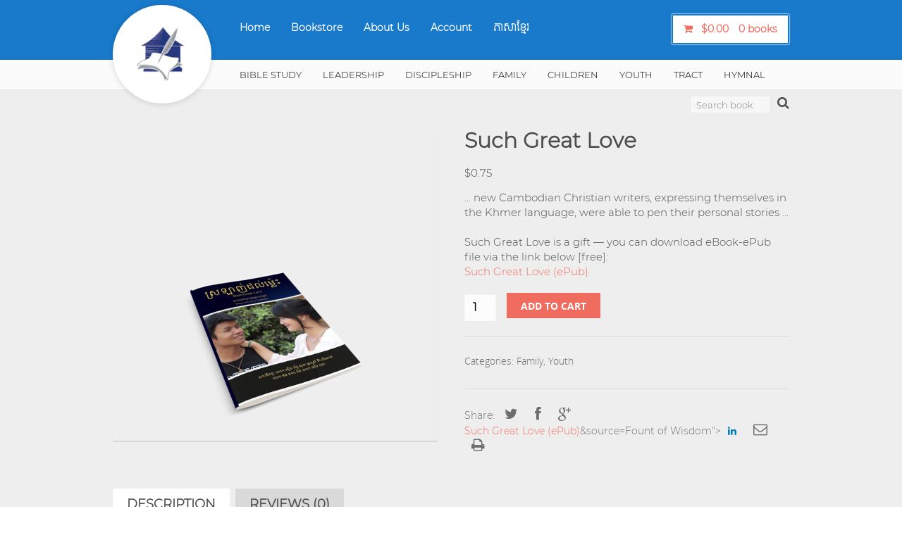

--- FILE ---
content_type: text/html; charset=UTF-8
request_url: https://www.fountofwisdomph.com/product/such-great-love/
body_size: 13564
content:
<!DOCTYPE html>
<html class="no-js" lang="en-US">
<head>
<meta charset="UTF-8">
<meta name="viewport" content="width=device-width, initial-scale=1">
<link rel="profile" href="http://gmpg.org/xfn/11">
<link rel="pingback" href="https://www.fountofwisdomph.com/xmlrpc.php">

<meta name='robots' content='index, follow, max-image-preview:large, max-snippet:-1, max-video-preview:-1' />

	<!-- This site is optimized with the Yoast SEO plugin v20.0 - https://yoast.com/wordpress/plugins/seo/ -->
	<title>Such Great Love - Fount of Wisdom</title>
	<link rel="canonical" href="https://www.fountofwisdomph.com/product/such-great-love/" />
	<meta property="og:locale" content="en_US" />
	<meta property="og:type" content="article" />
	<meta property="og:title" content="Such Great Love - Fount of Wisdom" />
	<meta property="og:description" content="... new Cambodian Christian writers, expressing themselves in the Khmer language, were able to pen their personal stories ...  &nbsp;  Such Great Love is a gift -- you can download eBook-ePub file via the link below [free]:  Such Great Love (ePub)" />
	<meta property="og:url" content="https://www.fountofwisdomph.com/product/such-great-love/" />
	<meta property="og:site_name" content="Fount of Wisdom" />
	<meta property="article:modified_time" content="2019-02-14T16:15:28+00:00" />
	<meta property="og:image" content="https://www.fountofwisdomph.com/wp-content/uploads/2018/06/such_a_great_love@025x.png" />
	<meta property="og:image:width" content="1625" />
	<meta property="og:image:height" content="1554" />
	<meta property="og:image:type" content="image/png" />
	<meta name="twitter:card" content="summary_large_image" />
	<script type="application/ld+json" class="yoast-schema-graph">{"@context":"https://schema.org","@graph":[{"@type":"WebPage","@id":"https://www.fountofwisdomph.com/product/such-great-love/","url":"https://www.fountofwisdomph.com/product/such-great-love/","name":"Such Great Love - Fount of Wisdom","isPartOf":{"@id":"https://www.fountofwisdomph.com/#website"},"primaryImageOfPage":{"@id":"https://www.fountofwisdomph.com/product/such-great-love/#primaryimage"},"image":{"@id":"https://www.fountofwisdomph.com/product/such-great-love/#primaryimage"},"thumbnailUrl":"https://www.fountofwisdomph.com/wp-content/uploads/2018/06/such_a_great_love@025x.png","datePublished":"2018-06-08T09:25:58+00:00","dateModified":"2019-02-14T16:15:28+00:00","breadcrumb":{"@id":"https://www.fountofwisdomph.com/product/such-great-love/#breadcrumb"},"inLanguage":"en-US","potentialAction":[{"@type":"ReadAction","target":["https://www.fountofwisdomph.com/product/such-great-love/"]}]},{"@type":"ImageObject","inLanguage":"en-US","@id":"https://www.fountofwisdomph.com/product/such-great-love/#primaryimage","url":"https://www.fountofwisdomph.com/wp-content/uploads/2018/06/such_a_great_love@025x.png","contentUrl":"https://www.fountofwisdomph.com/wp-content/uploads/2018/06/such_a_great_love@025x.png","width":1625,"height":1554},{"@type":"BreadcrumbList","@id":"https://www.fountofwisdomph.com/product/such-great-love/#breadcrumb","itemListElement":[{"@type":"ListItem","position":1,"name":"Home","item":"https://www.fountofwisdomph.com/"},{"@type":"ListItem","position":2,"name":"Bookstore","item":"https://www.fountofwisdomph.com/book-store/"},{"@type":"ListItem","position":3,"name":"Such Great Love"}]},{"@type":"WebSite","@id":"https://www.fountofwisdomph.com/#website","url":"https://www.fountofwisdomph.com/","name":"Fount of Wisdom","description":"Read for Success!","potentialAction":[{"@type":"SearchAction","target":{"@type":"EntryPoint","urlTemplate":"https://www.fountofwisdomph.com/?s={search_term_string}"},"query-input":"required name=search_term_string"}],"inLanguage":"en-US"}]}</script>
	<!-- / Yoast SEO plugin. -->


<link rel="alternate" type="application/rss+xml" title="Fount of Wisdom &raquo; Feed" href="https://www.fountofwisdomph.com/feed/" />
<link rel="alternate" type="application/rss+xml" title="Fount of Wisdom &raquo; Comments Feed" href="https://www.fountofwisdomph.com/comments/feed/" />
<link rel="alternate" type="application/rss+xml" title="Fount of Wisdom &raquo; Such Great Love Comments Feed" href="https://www.fountofwisdomph.com/product/such-great-love/feed/" />
<link href="https://www.fountofwisdomph.com/wp-content/uploads/2018/05/LOGO-Fount-transparancy-square.png" rel="icon">
<link rel="apple-touch-icon-precomposed" href="https://www.fountofwisdomph.com/wp-content/uploads/2018/05/LOGO-Fount-transparancy-square.png">
<script type="text/javascript">
window._wpemojiSettings = {"baseUrl":"https:\/\/s.w.org\/images\/core\/emoji\/14.0.0\/72x72\/","ext":".png","svgUrl":"https:\/\/s.w.org\/images\/core\/emoji\/14.0.0\/svg\/","svgExt":".svg","source":{"concatemoji":"https:\/\/www.fountofwisdomph.com\/wp-includes\/js\/wp-emoji-release.min.js?ver=6.1.9"}};
/*! This file is auto-generated */
!function(e,a,t){var n,r,o,i=a.createElement("canvas"),p=i.getContext&&i.getContext("2d");function s(e,t){var a=String.fromCharCode,e=(p.clearRect(0,0,i.width,i.height),p.fillText(a.apply(this,e),0,0),i.toDataURL());return p.clearRect(0,0,i.width,i.height),p.fillText(a.apply(this,t),0,0),e===i.toDataURL()}function c(e){var t=a.createElement("script");t.src=e,t.defer=t.type="text/javascript",a.getElementsByTagName("head")[0].appendChild(t)}for(o=Array("flag","emoji"),t.supports={everything:!0,everythingExceptFlag:!0},r=0;r<o.length;r++)t.supports[o[r]]=function(e){if(p&&p.fillText)switch(p.textBaseline="top",p.font="600 32px Arial",e){case"flag":return s([127987,65039,8205,9895,65039],[127987,65039,8203,9895,65039])?!1:!s([55356,56826,55356,56819],[55356,56826,8203,55356,56819])&&!s([55356,57332,56128,56423,56128,56418,56128,56421,56128,56430,56128,56423,56128,56447],[55356,57332,8203,56128,56423,8203,56128,56418,8203,56128,56421,8203,56128,56430,8203,56128,56423,8203,56128,56447]);case"emoji":return!s([129777,127995,8205,129778,127999],[129777,127995,8203,129778,127999])}return!1}(o[r]),t.supports.everything=t.supports.everything&&t.supports[o[r]],"flag"!==o[r]&&(t.supports.everythingExceptFlag=t.supports.everythingExceptFlag&&t.supports[o[r]]);t.supports.everythingExceptFlag=t.supports.everythingExceptFlag&&!t.supports.flag,t.DOMReady=!1,t.readyCallback=function(){t.DOMReady=!0},t.supports.everything||(n=function(){t.readyCallback()},a.addEventListener?(a.addEventListener("DOMContentLoaded",n,!1),e.addEventListener("load",n,!1)):(e.attachEvent("onload",n),a.attachEvent("onreadystatechange",function(){"complete"===a.readyState&&t.readyCallback()})),(e=t.source||{}).concatemoji?c(e.concatemoji):e.wpemoji&&e.twemoji&&(c(e.twemoji),c(e.wpemoji)))}(window,document,window._wpemojiSettings);
</script>
<style type="text/css">
img.wp-smiley,
img.emoji {
	display: inline !important;
	border: none !important;
	box-shadow: none !important;
	height: 1em !important;
	width: 1em !important;
	margin: 0 0.07em !important;
	vertical-align: -0.1em !important;
	background: none !important;
	padding: 0 !important;
}
</style>
	<link rel='stylesheet' id='wp-block-library-css' href='https://www.fountofwisdomph.com/wp-content/plugins/gutenberg/build/block-library/style.css?ver=15.0.1' type='text/css' media='all' />
<link rel='stylesheet' id='wc-blocks-vendors-style-css' href='https://www.fountofwisdomph.com/wp-content/plugins/woocommerce/packages/woocommerce-blocks/build/wc-blocks-vendors-style.css?ver=9.1.5' type='text/css' media='all' />
<link rel='stylesheet' id='wc-blocks-style-css' href='https://www.fountofwisdomph.com/wp-content/plugins/woocommerce/packages/woocommerce-blocks/build/wc-blocks-style.css?ver=9.1.5' type='text/css' media='all' />
<link rel='stylesheet' id='classic-theme-styles-css' href='https://www.fountofwisdomph.com/wp-includes/css/classic-themes.min.css?ver=1' type='text/css' media='all' />
<style id='global-styles-inline-css' type='text/css'>
body{--wp--preset--shadow--natural: 0 .2rem .3rem 0 rgba(0,0,0, 0.3), 0 .5rem .6rem 0 rgba(0,0,0, 0.4);--wp--preset--shadow--sharp: .5rem .5rem 0 0 rgba(0,0,0, 0.4);--wp--preset--color--black: #000000;--wp--preset--color--cyan-bluish-gray: #abb8c3;--wp--preset--color--white: #ffffff;--wp--preset--color--pale-pink: #f78da7;--wp--preset--color--vivid-red: #cf2e2e;--wp--preset--color--luminous-vivid-orange: #ff6900;--wp--preset--color--luminous-vivid-amber: #fcb900;--wp--preset--color--light-green-cyan: #7bdcb5;--wp--preset--color--vivid-green-cyan: #00d084;--wp--preset--color--pale-cyan-blue: #8ed1fc;--wp--preset--color--vivid-cyan-blue: #0693e3;--wp--preset--color--vivid-purple: #9b51e0;--wp--preset--gradient--vivid-cyan-blue-to-vivid-purple: linear-gradient(135deg,rgba(6,147,227,1) 0%,rgb(155,81,224) 100%);--wp--preset--gradient--light-green-cyan-to-vivid-green-cyan: linear-gradient(135deg,rgb(122,220,180) 0%,rgb(0,208,130) 100%);--wp--preset--gradient--luminous-vivid-amber-to-luminous-vivid-orange: linear-gradient(135deg,rgba(252,185,0,1) 0%,rgba(255,105,0,1) 100%);--wp--preset--gradient--luminous-vivid-orange-to-vivid-red: linear-gradient(135deg,rgba(255,105,0,1) 0%,rgb(207,46,46) 100%);--wp--preset--gradient--very-light-gray-to-cyan-bluish-gray: linear-gradient(135deg,rgb(238,238,238) 0%,rgb(169,184,195) 100%);--wp--preset--gradient--cool-to-warm-spectrum: linear-gradient(135deg,rgb(74,234,220) 0%,rgb(151,120,209) 20%,rgb(207,42,186) 40%,rgb(238,44,130) 60%,rgb(251,105,98) 80%,rgb(254,248,76) 100%);--wp--preset--gradient--blush-light-purple: linear-gradient(135deg,rgb(255,206,236) 0%,rgb(152,150,240) 100%);--wp--preset--gradient--blush-bordeaux: linear-gradient(135deg,rgb(254,205,165) 0%,rgb(254,45,45) 50%,rgb(107,0,62) 100%);--wp--preset--gradient--luminous-dusk: linear-gradient(135deg,rgb(255,203,112) 0%,rgb(199,81,192) 50%,rgb(65,88,208) 100%);--wp--preset--gradient--pale-ocean: linear-gradient(135deg,rgb(255,245,203) 0%,rgb(182,227,212) 50%,rgb(51,167,181) 100%);--wp--preset--gradient--electric-grass: linear-gradient(135deg,rgb(202,248,128) 0%,rgb(113,206,126) 100%);--wp--preset--gradient--midnight: linear-gradient(135deg,rgb(2,3,129) 0%,rgb(40,116,252) 100%);--wp--preset--duotone--dark-grayscale: url('#wp-duotone-dark-grayscale');--wp--preset--duotone--grayscale: url('#wp-duotone-grayscale');--wp--preset--duotone--purple-yellow: url('#wp-duotone-purple-yellow');--wp--preset--duotone--blue-red: url('#wp-duotone-blue-red');--wp--preset--duotone--midnight: url('#wp-duotone-midnight');--wp--preset--duotone--magenta-yellow: url('#wp-duotone-magenta-yellow');--wp--preset--duotone--purple-green: url('#wp-duotone-purple-green');--wp--preset--duotone--blue-orange: url('#wp-duotone-blue-orange');--wp--preset--font-size--small: 13px;--wp--preset--font-size--medium: 20px;--wp--preset--font-size--large: 36px;--wp--preset--font-size--x-large: 42px;--wp--preset--spacing--20: 0.44rem;--wp--preset--spacing--30: 0.67rem;--wp--preset--spacing--40: 1rem;--wp--preset--spacing--50: 1.5rem;--wp--preset--spacing--60: 2.25rem;--wp--preset--spacing--70: 3.38rem;--wp--preset--spacing--80: 5.06rem;}:where(.is-layout-flex){gap: 0.5em;}body .is-layout-flow > .alignleft{float: left;margin-inline-start: 0;margin-inline-end: 2em;}body .is-layout-flow > .alignright{float: right;margin-inline-start: 2em;margin-inline-end: 0;}body .is-layout-flow > .aligncenter{margin-left: auto !important;margin-right: auto !important;}body .is-layout-constrained > .alignleft{float: left;margin-inline-start: 0;margin-inline-end: 2em;}body .is-layout-constrained > .alignright{float: right;margin-inline-start: 2em;margin-inline-end: 0;}body .is-layout-constrained > .aligncenter{margin-left: auto !important;margin-right: auto !important;}body .is-layout-constrained > :where(:not(.alignleft):not(.alignright):not(.alignfull)){max-width: var(--wp--style--global--content-size);margin-left: auto !important;margin-right: auto !important;}body .is-layout-constrained > .alignwide{max-width: var(--wp--style--global--wide-size);}body .is-layout-flex{display: flex;}body .is-layout-flex{flex-wrap: wrap;align-items: center;}body .is-layout-flex > *{margin: 0;}:where(.wp-block-columns.is-layout-flex){gap: 2em;}.has-black-color{color: var(--wp--preset--color--black) !important;}.has-cyan-bluish-gray-color{color: var(--wp--preset--color--cyan-bluish-gray) !important;}.has-white-color{color: var(--wp--preset--color--white) !important;}.has-pale-pink-color{color: var(--wp--preset--color--pale-pink) !important;}.has-vivid-red-color{color: var(--wp--preset--color--vivid-red) !important;}.has-luminous-vivid-orange-color{color: var(--wp--preset--color--luminous-vivid-orange) !important;}.has-luminous-vivid-amber-color{color: var(--wp--preset--color--luminous-vivid-amber) !important;}.has-light-green-cyan-color{color: var(--wp--preset--color--light-green-cyan) !important;}.has-vivid-green-cyan-color{color: var(--wp--preset--color--vivid-green-cyan) !important;}.has-pale-cyan-blue-color{color: var(--wp--preset--color--pale-cyan-blue) !important;}.has-vivid-cyan-blue-color{color: var(--wp--preset--color--vivid-cyan-blue) !important;}.has-vivid-purple-color{color: var(--wp--preset--color--vivid-purple) !important;}.has-black-background-color{background-color: var(--wp--preset--color--black) !important;}.has-cyan-bluish-gray-background-color{background-color: var(--wp--preset--color--cyan-bluish-gray) !important;}.has-white-background-color{background-color: var(--wp--preset--color--white) !important;}.has-pale-pink-background-color{background-color: var(--wp--preset--color--pale-pink) !important;}.has-vivid-red-background-color{background-color: var(--wp--preset--color--vivid-red) !important;}.has-luminous-vivid-orange-background-color{background-color: var(--wp--preset--color--luminous-vivid-orange) !important;}.has-luminous-vivid-amber-background-color{background-color: var(--wp--preset--color--luminous-vivid-amber) !important;}.has-light-green-cyan-background-color{background-color: var(--wp--preset--color--light-green-cyan) !important;}.has-vivid-green-cyan-background-color{background-color: var(--wp--preset--color--vivid-green-cyan) !important;}.has-pale-cyan-blue-background-color{background-color: var(--wp--preset--color--pale-cyan-blue) !important;}.has-vivid-cyan-blue-background-color{background-color: var(--wp--preset--color--vivid-cyan-blue) !important;}.has-vivid-purple-background-color{background-color: var(--wp--preset--color--vivid-purple) !important;}.has-black-border-color{border-color: var(--wp--preset--color--black) !important;}.has-cyan-bluish-gray-border-color{border-color: var(--wp--preset--color--cyan-bluish-gray) !important;}.has-white-border-color{border-color: var(--wp--preset--color--white) !important;}.has-pale-pink-border-color{border-color: var(--wp--preset--color--pale-pink) !important;}.has-vivid-red-border-color{border-color: var(--wp--preset--color--vivid-red) !important;}.has-luminous-vivid-orange-border-color{border-color: var(--wp--preset--color--luminous-vivid-orange) !important;}.has-luminous-vivid-amber-border-color{border-color: var(--wp--preset--color--luminous-vivid-amber) !important;}.has-light-green-cyan-border-color{border-color: var(--wp--preset--color--light-green-cyan) !important;}.has-vivid-green-cyan-border-color{border-color: var(--wp--preset--color--vivid-green-cyan) !important;}.has-pale-cyan-blue-border-color{border-color: var(--wp--preset--color--pale-cyan-blue) !important;}.has-vivid-cyan-blue-border-color{border-color: var(--wp--preset--color--vivid-cyan-blue) !important;}.has-vivid-purple-border-color{border-color: var(--wp--preset--color--vivid-purple) !important;}.has-vivid-cyan-blue-to-vivid-purple-gradient-background{background: var(--wp--preset--gradient--vivid-cyan-blue-to-vivid-purple) !important;}.has-light-green-cyan-to-vivid-green-cyan-gradient-background{background: var(--wp--preset--gradient--light-green-cyan-to-vivid-green-cyan) !important;}.has-luminous-vivid-amber-to-luminous-vivid-orange-gradient-background{background: var(--wp--preset--gradient--luminous-vivid-amber-to-luminous-vivid-orange) !important;}.has-luminous-vivid-orange-to-vivid-red-gradient-background{background: var(--wp--preset--gradient--luminous-vivid-orange-to-vivid-red) !important;}.has-very-light-gray-to-cyan-bluish-gray-gradient-background{background: var(--wp--preset--gradient--very-light-gray-to-cyan-bluish-gray) !important;}.has-cool-to-warm-spectrum-gradient-background{background: var(--wp--preset--gradient--cool-to-warm-spectrum) !important;}.has-blush-light-purple-gradient-background{background: var(--wp--preset--gradient--blush-light-purple) !important;}.has-blush-bordeaux-gradient-background{background: var(--wp--preset--gradient--blush-bordeaux) !important;}.has-luminous-dusk-gradient-background{background: var(--wp--preset--gradient--luminous-dusk) !important;}.has-pale-ocean-gradient-background{background: var(--wp--preset--gradient--pale-ocean) !important;}.has-electric-grass-gradient-background{background: var(--wp--preset--gradient--electric-grass) !important;}.has-midnight-gradient-background{background: var(--wp--preset--gradient--midnight) !important;}.has-small-font-size{font-size: var(--wp--preset--font-size--small) !important;}.has-medium-font-size{font-size: var(--wp--preset--font-size--medium) !important;}.has-large-font-size{font-size: var(--wp--preset--font-size--large) !important;}.has-x-large-font-size{font-size: var(--wp--preset--font-size--x-large) !important;}
:where(.wp-block-columns.is-layout-flex){gap: 2em;}
.wp-block-pullquote{font-size: 1.5em;line-height: 1.6;}
.wp-block-navigation a:where(:not(.wp-element-button)){color: inherit;}
</style>
<link rel='stylesheet' id='junkie-shortcodes-css' href='https://www.fountofwisdomph.com/wp-content/plugins/theme-junkie-shortcodes/assets/css/junkie-shortcodes.css?ver=6.1.9' type='text/css' media='all' />
<link rel='stylesheet' id='photoswipe-css' href='https://www.fountofwisdomph.com/wp-content/plugins/woocommerce/assets/css/photoswipe/photoswipe.min.css?ver=7.3.0' type='text/css' media='all' />
<link rel='stylesheet' id='photoswipe-default-skin-css' href='https://www.fountofwisdomph.com/wp-content/plugins/woocommerce/assets/css/photoswipe/default-skin/default-skin.min.css?ver=7.3.0' type='text/css' media='all' />
<style id='woocommerce-inline-inline-css' type='text/css'>
.woocommerce form .form-row .required { visibility: visible; }
</style>
<link rel='stylesheet' id='fireup-style-css' href='https://www.fountofwisdomph.com/wp-content/themes/fireup/style.min.css?ver=6.1.9' type='text/css' media='all' />
<link rel='stylesheet' id='fireup-responsive-css' href='https://www.fountofwisdomph.com/wp-content/themes/fireup/assets/css/responsive.css?ver=6.1.9' type='text/css' media='all' />
<script type='text/javascript' src='https://www.fountofwisdomph.com/wp-includes/js/jquery/jquery.min.js?ver=3.6.1' id='jquery-core-js'></script>
<script type='text/javascript' src='https://www.fountofwisdomph.com/wp-includes/js/jquery/jquery-migrate.min.js?ver=3.3.2' id='jquery-migrate-js'></script>
<link rel="https://api.w.org/" href="https://www.fountofwisdomph.com/wp-json/" /><link rel="alternate" type="application/json" href="https://www.fountofwisdomph.com/wp-json/wp/v2/product/287" /><link rel="EditURI" type="application/rsd+xml" title="RSD" href="https://www.fountofwisdomph.com/xmlrpc.php?rsd" />
<link rel="wlwmanifest" type="application/wlwmanifest+xml" href="https://www.fountofwisdomph.com/wp-includes/wlwmanifest.xml" />
<meta name="generator" content="WordPress 6.1.9" />
<meta name="generator" content="WooCommerce 7.3.0" />
<link rel='shortlink' href='https://www.fountofwisdomph.com/?p=287' />
<link rel="alternate" type="application/json+oembed" href="https://www.fountofwisdomph.com/wp-json/oembed/1.0/embed?url=https%3A%2F%2Fwww.fountofwisdomph.com%2Fproduct%2Fsuch-great-love%2F" />
<link rel="alternate" type="text/xml+oembed" href="https://www.fountofwisdomph.com/wp-json/oembed/1.0/embed?url=https%3A%2F%2Fwww.fountofwisdomph.com%2Fproduct%2Fsuch-great-love%2F&#038;format=xml" />
	<noscript><style>.woocommerce-product-gallery{ opacity: 1 !important; }</style></noscript>
	<style type="text/css">.recentcomments a{display:inline !important;padding:0 !important;margin:0 !important;}</style><!--[if lte IE 9]>
<script src="https://www.fountofwisdomph.com/wp-content/themes/fireup/assets/js/html5shiv.js"></script>
<![endif]-->
<!-- Custom CSS -->
<style>
/*add local font (https://www.fountofwisdomph.com)*/
@font-face{
  font-family: kantumruy_light;
  src: url(https://www.fountofwisdomph.com/wp-content/themes/fireup/fonts/kantumruy_light.ttf);
  font-weight: normal;
}

@font-face{
  font-family: montserrat_light;
  src: url(https://www.fountofwisdomph.com/wp-content/themes/fireup/fonts/montserrat_light.ttf);
  font-weight: normal;
}

#masthead {background: #1979CA;}
#masthead, .woocommcer-page #masthead {
	background: #1979CA;
}

p.kh {
    font-family:kantumruy_light;
}


h1, h2, h3, h4, h5, h6, p, blockquote, pre,
abbr, address, cite, code,
del, dfn, em, img, ins, kbd, q, samp,
small, strong, sub, sup, var,
b, i,
dl, dt, dd, ol, ul, li,
fieldset, form, label, legend,
table, caption, tbody, tfoot, thead, tr, th, td,
article, aside, canvas, details, figcaption, figure,
footer, header, hgroup, menu, nav, section, summary,
time, mark, audio, video {
  font-family:montserrat_light;
  
}
</style>
<!-- Generated by https://wordpress.org/plugins/theme-junkie-custom-css/ -->
</head>

<body class="product-template-default single single-product postid-287 theme-fireup woocommerce woocommerce-page woocommerce-no-js woocommcer-page layout-1c" itemscope="itemscope" itemtype="http://schema.org/WebPage">

<div id="page" class="hfeed site clearfix">

	<header id="masthead" class="site-header clearfix" role="banner" itemscope="itemscope" itemtype="http://schema.org/WPHeader">

		<div class="container">

			<div id="logo" itemscope itemtype="http://schema.org/Brand">
<a href="https://www.fountofwisdomph.com" itemprop="url" rel="home">
<img itemprop="logo" src="https://www.fountofwisdomph.com/wp-content/uploads/2018/05/LOGO-Fount-transparancy-square.png" alt="Fount of Wisdom" />
</a>
</div>

			
	<nav id="primary-nav" class="main-navigation" role="navigation" itemscope="itemscope" itemtype="http://schema.org/SiteNavigationElement">

		<div class="menu-wrapper"><ul id="primary-menu" class="sf-menu"><li id="menu-item-177" class="menu-item menu-item-type-post_type menu-item-object-page menu-item-home menu-item-177"><a href="https://www.fountofwisdomph.com/">Home</a></li>
<li id="menu-item-172" class="menu-item menu-item-type-post_type menu-item-object-page current_page_parent menu-item-172"><a href="https://www.fountofwisdomph.com/book-store/">Bookstore</a></li>
<li id="menu-item-165" class="menu-item menu-item-type-post_type menu-item-object-page menu-item-165"><a href="https://www.fountofwisdomph.com/about-us/">About Us</a></li>
<li id="menu-item-162" class="menu-item menu-item-type-post_type menu-item-object-page menu-item-162"><a href="https://www.fountofwisdomph.com/my-account/">Account</a></li>
<li id="menu-item-1247" class="menu-item menu-item-type-custom menu-item-object-custom menu-item-1247"><a href="https://www.fountofwisdomph.com/kh/"><p class="kh">ភាសាខ្មែរ</p></a></li>
</ul></div>
	</nav><!-- #primary-nav -->

	<a id="primary-mobile-menu" href="#"><i class="fa fa-bars"></i></a>

		<ul class="wc-nav">
		<li class="cart">
			<a class="cart-contents" href="https://www.fountofwisdomph.com/cart/" title="View your shopping cart">
				<span>
					<span class="amount">&#036;0.00</span> 
					<span class="contents">0 books</span>
				</span>
			</a>
		</li>
		<div class="widget woocommerce widget_shopping_cart"><div class="widget_shopping_cart_content"></div></div>	</ul>


		</div>

		<div class="clearfix"></div>

	</header><!-- #masthead -->

	
	<div id="secondary-bar">

		<div class="container clearfix">

			<a id="secondary-mobile-menu" href="#"><i class="fa fa-bars"></i> <span>Categories</span></a>

			<nav id="secondary-nav" class="main-navigation" role="navigation" itemscope="itemscope" itemtype="http://schema.org/SiteNavigationElement">

				<div class="menu-wrapper"><ul id="secondary-menu" class="sf-menu"><li id="menu-item-137" class="menu-item menu-item-type-taxonomy menu-item-object-product_cat menu-item-137"><a href="https://www.fountofwisdomph.com/product-category/bible-study/">Bible Study</a></li>
<li id="menu-item-139" class="menu-item menu-item-type-taxonomy menu-item-object-product_cat menu-item-139"><a href="https://www.fountofwisdomph.com/product-category/leadership/">Leadership</a></li>
<li id="menu-item-138" class="menu-item menu-item-type-taxonomy menu-item-object-product_cat menu-item-138"><a href="https://www.fountofwisdomph.com/product-category/discipleship/">Discipleship</a></li>
<li id="menu-item-135" class="menu-item menu-item-type-taxonomy menu-item-object-product_cat current-product-ancestor current-menu-parent current-product-parent menu-item-135"><a href="https://www.fountofwisdomph.com/product-category/family/">Family</a></li>
<li id="menu-item-140" class="menu-item menu-item-type-taxonomy menu-item-object-product_cat menu-item-140"><a href="https://www.fountofwisdomph.com/product-category/children/">Children</a></li>
<li id="menu-item-136" class="menu-item menu-item-type-taxonomy menu-item-object-product_cat current-product-ancestor current-menu-parent current-product-parent menu-item-136"><a href="https://www.fountofwisdomph.com/product-category/youth/">Youth</a></li>
<li id="menu-item-999" class="menu-item menu-item-type-taxonomy menu-item-object-product_cat menu-item-999"><a href="https://www.fountofwisdomph.com/product-category/tract/">Tract</a></li>
<li id="menu-item-1001" class="menu-item menu-item-type-taxonomy menu-item-object-product_cat menu-item-1001"><a href="https://www.fountofwisdomph.com/product-category/hymns/">Hymnal</a></li>
</ul></div>
			</nav><!-- #secondary-nav -->

				<div class="search-form">
		<form method="get" class="searchform" id="searchform" action="https://www.fountofwisdomph.com/" role="search">
			<input class="n-search" type="text" name="s" id="s" placeholder="Search book">
			<button type="submit" name="submit" id="searchsubmit"><i class="fa fa-search"></i></button>
			<input type="hidden" name="post_type" value="product" />
		</form>
	</div>

		</div>

	</div>

	
		<div id="main" class="site-content">
		<div class="container clearfix">
	
	<div id="primary" class="content-area page clearfix"><main id="content" class="site-main" role="main" itemprop="mainContentOfPage">
					
			<div class="woocommerce-notices-wrapper"></div><div id="product-287" class="entry product type-product post-287 status-publish first instock product_cat-family product_cat-youth has-post-thumbnail downloadable shipping-taxable purchasable product-type-simple">

	<div class="woocommerce-product-gallery woocommerce-product-gallery--with-images woocommerce-product-gallery--columns-4 images" data-columns="4" style="opacity: 0; transition: opacity .25s ease-in-out;">
	<figure class="woocommerce-product-gallery__wrapper">
		<div data-thumb="https://www.fountofwisdomph.com/wp-content/uploads/2018/06/such_a_great_love@025x-100x100.png" class="woocommerce-product-gallery__image"><a href="https://www.fountofwisdomph.com/wp-content/uploads/2018/06/such_a_great_love@025x.png"><img width="600" height="574" src="https://www.fountofwisdomph.com/wp-content/uploads/2018/06/such_a_great_love@025x-600x574.png" class="attachment-shop_single size-shop_single wp-post-image" alt="" decoding="async" title="" data-src="https://www.fountofwisdomph.com/wp-content/uploads/2018/06/such_a_great_love@025x.png" data-large_image="https://www.fountofwisdomph.com/wp-content/uploads/2018/06/such_a_great_love@025x.png" data-large_image_width="1625" data-large_image_height="1554" srcset="https://www.fountofwisdomph.com/wp-content/uploads/2018/06/such_a_great_love@025x-600x574.png 600w, https://www.fountofwisdomph.com/wp-content/uploads/2018/06/such_a_great_love@025x-300x287.png 300w, https://www.fountofwisdomph.com/wp-content/uploads/2018/06/such_a_great_love@025x-768x734.png 768w, https://www.fountofwisdomph.com/wp-content/uploads/2018/06/such_a_great_love@025x-1024x979.png 1024w, https://www.fountofwisdomph.com/wp-content/uploads/2018/06/such_a_great_love@025x.png 1625w" sizes="(max-width: 600px) 100vw, 600px" itemprop="image" /></a></div>	</figure>
</div>

	<div class="summary entry-summary">
		<h1 class="product_title entry-title">Such Great Love</h1><p class="price"><span class="woocommerce-Price-amount amount"><bdi><span class="woocommerce-Price-currencySymbol">&#36;</span>0.75</bdi></span></p>
<div class="woocommerce-product-details__short-description">
	<p>&#8230; new Cambodian Christian writers, expressing themselves in the Khmer language, were able to pen their personal stories &#8230;</p>
<p>&nbsp;</p>
<p>Such Great Love is a gift &#8212; you can download eBook-ePub file via the link below [free]:</p>
<p><a href="https://www.fountofwisdomph.com/wp-content/uploads/2018/06/eBook-FOW-testing-version-Such-Great-Love-Nov232016-with-Footnote-TextBox.epub">Such Great Love (ePub)</a></p>
</div>

	
	<form class="cart" action="https://www.fountofwisdomph.com/product/such-great-love/" method="post" enctype='multipart/form-data'>
		
		<div class="quantity">
		<label class="screen-reader-text" for="quantity_6971fa548f357">Such Great Love quantity</label>
	<input
		type="number"
				id="quantity_6971fa548f357"
		class="input-text qty text"
		name="quantity"
		value="1"
		title="Qty"
		size="4"
		min="1"
		max=""
					step="1"
			placeholder=""
			inputmode="numeric"
			autocomplete="off"
			/>
	</div>

		<button type="submit" name="add-to-cart" value="287" class="single_add_to_cart_button button alt wp-element-button">Add to cart</button>

			</form>

	
<div class="product_meta">

	
	
	<span class="posted_in">Categories: <a href="https://www.fountofwisdomph.com/product-category/family/" rel="tag">Family</a>, <a href="https://www.fountofwisdomph.com/product-category/youth/" rel="tag">Youth</a></span>
	
	
</div>
	<div class="share-social-icons clearfix">
		<ul>Share:			<li><a href="https://twitter.com/intent/tweet?text=Such Great Love&url=https%3A%2F%2Fwww.fountofwisdomph.com%2Fproduct%2Fsuch-great-love%2F"><i class="fa fa-twitter"></i></a></li>
			<li><a href="https://www.facebook.com/sharer/sharer.php?u=https%3A%2F%2Fwww.fountofwisdomph.com%2Fproduct%2Fsuch-great-love%2F"><i class="fa fa-facebook"></i></a></li>
			<li><a href="https://plus.google.com/share?url=https%3A%2F%2Fwww.fountofwisdomph.com%2Fproduct%2Fsuch-great-love%2F"><i class="fa fa-google-plus"></i></a></li>
			<li><a href="https://www.linkedin.com/shareArticle?mini=true&url=https%3A%2F%2Fwww.fountofwisdomph.com%2Fproduct%2Fsuch-great-love%2F&title=Such Great Love&summary=... new Cambodian Christian writers, expressing themselves in the Khmer language, were able to pen their personal stories ...

&nbsp;

Such Great Love is a gift -- you can download eBook-ePub file via the link below [free]:

<a href="https://www.fountofwisdomph.com/wp-content/uploads/2018/06/eBook-FOW-testing-version-Such-Great-Love-Nov232016-with-Footnote-TextBox.epub">Such Great Love (ePub)</a>&source=Fount of Wisdom"><i class="fa fa-linkedin"></i></a></li>
			<li><a href="mailto:"><i class="fa fa-envelope-o"></i></a></li>
			<li><a href="javascript:window.print()"><i class="fa fa-print"></i></a></li>
		</ul>
	</div>
	</div>

	
	<div class="woocommerce-tabs wc-tabs-wrapper">
		<ul class="tabs wc-tabs" role="tablist">
							<li class="description_tab" id="tab-title-description" role="tab" aria-controls="tab-description">
					<a href="#tab-description">
						Description					</a>
				</li>
							<li class="reviews_tab" id="tab-title-reviews" role="tab" aria-controls="tab-reviews">
					<a href="#tab-reviews">
						Reviews (0)					</a>
				</li>
					</ul>
					<div class="woocommerce-Tabs-panel woocommerce-Tabs-panel--description panel entry-content wc-tab" id="tab-description" role="tabpanel" aria-labelledby="tab-title-description">
				
	<h2>Description</h2>

<p><strong>Such Great Love</strong></p>
<p>Many people think about writing something but usually find it difficult to make a start. In order to help them put their ideas on paper, Fount of Wisdom Christian publishing house planned a workshop “Editor &#8211; Writer Workshops”. Through this workshop, 8 new Cambodian Christian writers, expressing themselves in the Khmer language, were able to pen their personal stories, which now appear in these 2 booklets. Each one contains stories of their experiences of love, marriage and family. We hope that these 2 booklets will encourage those who already have stories in mind to share these with others, that they may know the Lord Jesus Christ too.</p>
<p>How to read it on eBook: <em>iOS</em> – recommended <a href="https://itunes.apple.com/us/app/apple-books/id364709193?mt=8">iBooks</a>, <a href="https://itunes.apple.com/us/app/google-play-books/id400989007?mt=8">Google Play Books</a>, and <em>Android</em> – via <a href="https://play.google.com/store/apps/details?id=com.google.android.apps.books&amp;hl=en">Google Play Books</a>, <a href="https://play.google.com/store/apps/details?id=com.graphilos.epub&amp;hl=en" target="_blank" rel="noopener">ePub Reader</a> (please let us know, your feedback&#8230;)</p>
			</div>
					<div class="woocommerce-Tabs-panel woocommerce-Tabs-panel--reviews panel entry-content wc-tab" id="tab-reviews" role="tabpanel" aria-labelledby="tab-title-reviews">
				<div id="reviews" class="woocommerce-Reviews">
	<div id="comments">
		<h2 class="woocommerce-Reviews-title">
			Reviews		</h2>

					<p class="woocommerce-noreviews">There are no reviews yet.</p>
			</div>

			<div id="review_form_wrapper">
			<div id="review_form">
					<div id="respond" class="comment-respond">
		<span id="reply-title" class="comment-reply-title">Be the first to review &ldquo;Such Great Love&rdquo; <small><a rel="nofollow" id="cancel-comment-reply-link" href="/product/such-great-love/#respond" style="display:none;">Cancel reply</a></small></span><form action="https://www.fountofwisdomph.com/wp-comments-post.php" method="post" id="commentform" class="comment-form" novalidate><p class="comment-notes"><span id="email-notes">Your email address will not be published.</span> <span class="required-field-message">Required fields are marked <span class="required">*</span></span></p><div class="comment-form-rating"><label for="rating">Your rating&nbsp;<span class="required">*</span></label><select name="rating" id="rating" required>
						<option value="">Rate&hellip;</option>
						<option value="5">Perfect</option>
						<option value="4">Good</option>
						<option value="3">Average</option>
						<option value="2">Not that bad</option>
						<option value="1">Very poor</option>
					</select></div><p class="comment-form-comment"><label for="comment">Your review&nbsp;<span class="required">*</span></label><textarea id="comment" name="comment" cols="45" rows="8" required></textarea></p><p class="comment-form-author"><label for="author">Name&nbsp;<span class="required">*</span></label><input id="author" name="author" type="text" value="" size="30" required /></p>
<p class="comment-form-email"><label for="email">Email&nbsp;<span class="required">*</span></label><input id="email" name="email" type="email" value="" size="30" required /></p>
<p class="comment-form-cookies-consent"><input id="wp-comment-cookies-consent" name="wp-comment-cookies-consent" type="checkbox" value="yes" /> <label for="wp-comment-cookies-consent">Save my name, email, and website in this browser for the next time I comment.</label></p>
<p class="form-submit"><input name="submit" type="submit" id="submit" class="submit" value="Submit" /> <input type='hidden' name='comment_post_ID' value='287' id='comment_post_ID' />
<input type='hidden' name='comment_parent' id='comment_parent' value='0' />
</p><button type="submit" id="submit">Post Comment</button><p style="display: none !important;"><label>&#916;<textarea name="ak_hp_textarea" cols="45" rows="8" maxlength="100"></textarea></label><input type="hidden" id="ak_js_1" name="ak_js" value="220"/><script>document.getElementById( "ak_js_1" ).setAttribute( "value", ( new Date() ).getTime() );</script></p></form>	</div><!-- #respond -->
				</div>
		</div>
	
	<div class="clear"></div>
</div>
			</div>
		
			</div>


	<section class="related products">

					<h2>Related books</h2>
				
		<ul class="products columns-3">

			
					<li class="post-1029 product type-product status-publish has-post-thumbnail product_cat-discipleship product_cat-family product_cat-youth entry first instock shipping-taxable purchasable product-type-simple">

	<a href="https://www.fountofwisdomph.com/product/new-steps-of-hope/" class="woocommerce-LoopProduct-link woocommerce-loop-product__link">
	<a href="https://www.fountofwisdomph.com/product/new-steps-of-hope/">

		<img width="300" height="500" src="https://www.fountofwisdomph.com/wp-content/uploads/2020/12/New-Step-of-Hope-Dec182020-300x500.png" class="attachment-woocommerce_thumbnail size-woocommerce_thumbnail" alt="" decoding="async" loading="lazy" itemprop="image" />
	</a>

	<div class="add-to-cart">
		<a href="?add-to-cart=1029" data-quantity="1" class="button wp-element-button product_type_simple add_to_cart_button ajax_add_to_cart" data-product_id="1029" data-product_sku="" aria-label="Add &ldquo;New Steps of Hope&rdquo; to your cart" rel="nofollow">Add to cart</a>	</div>
	
	<div class="product-meta">
		<div class="warp-info clearfix">
			<h3 class="name"><a href="https://www.fountofwisdomph.com/product/new-steps-of-hope/">New Steps of Hope</a></h3>

			
	<span class="price"><span class="woocommerce-Price-amount amount"><bdi><span class="woocommerce-Price-currencySymbol">&#36;</span>3.00</bdi></span></span>
		</div>
	</div>

	</a>
</li>
			
					<li class="post-333 product type-product status-publish has-post-thumbnail product_cat-family entry  instock shipping-taxable purchasable product-type-simple">

	<a href="https://www.fountofwisdomph.com/product/marriage-masala-vol-2/" class="woocommerce-LoopProduct-link woocommerce-loop-product__link">
	<a href="https://www.fountofwisdomph.com/product/marriage-masala-vol-2/">

		<img width="300" height="500" src="https://www.fountofwisdomph.com/wp-content/uploads/2018/06/marriage_masala_2@015x-300x500.png" class="attachment-woocommerce_thumbnail size-woocommerce_thumbnail" alt="" decoding="async" loading="lazy" itemprop="image" />
	</a>

	<div class="add-to-cart">
		<a href="?add-to-cart=333" data-quantity="1" class="button wp-element-button product_type_simple add_to_cart_button ajax_add_to_cart" data-product_id="333" data-product_sku="" aria-label="Add &ldquo;Marriage Masala (Vol. 2)&rdquo; to your cart" rel="nofollow">Add to cart</a>	</div>
	
	<div class="product-meta">
		<div class="warp-info clearfix">
			<h3 class="name"><a href="https://www.fountofwisdomph.com/product/marriage-masala-vol-2/">Marriage Masala (Vol. 2)</a></h3>

			
	<span class="price"><span class="woocommerce-Price-amount amount"><bdi><span class="woocommerce-Price-currencySymbol">&#36;</span>3.00</bdi></span></span>
		</div>
	</div>

	</a>
</li>
			
					<li class="post-1055 product type-product status-publish has-post-thumbnail product_cat-discipleship product_cat-family entry last instock shipping-taxable purchasable product-type-simple">

	<a href="https://www.fountofwisdomph.com/product/compared-to-her/" class="woocommerce-LoopProduct-link woocommerce-loop-product__link">
	<a href="https://www.fountofwisdomph.com/product/compared-to-her/">

		<img width="300" height="500" src="https://www.fountofwisdomph.com/wp-content/uploads/2021/07/Compare-to-her-300x500.png" class="attachment-woocommerce_thumbnail size-woocommerce_thumbnail" alt="" decoding="async" loading="lazy" itemprop="image" />
	</a>

	<div class="add-to-cart">
		<a href="?add-to-cart=1055" data-quantity="1" class="button wp-element-button product_type_simple add_to_cart_button ajax_add_to_cart" data-product_id="1055" data-product_sku="" aria-label="Add &ldquo;Compared to her…&rdquo; to your cart" rel="nofollow">Add to cart</a>	</div>
	
	<div class="product-meta">
		<div class="warp-info clearfix">
			<h3 class="name"><a href="https://www.fountofwisdomph.com/product/compared-to-her/">Compared to her…</a></h3>

			
	<span class="price"><span class="woocommerce-Price-amount amount"><bdi><span class="woocommerce-Price-currencySymbol">&#36;</span>3.00</bdi></span></span>
		</div>
	</div>

	</a>
</li>
			
		</ul>

	</section>
	</div>


		
	</main></div>
	
		
			</div><!-- .container -->
		</div><!-- #main -->
	
	<footer id="footer" class="site-footer clearfix" role="contentinfo" itemscope="itemscope" itemtype="http://schema.org/WPFooter">
		
		<div class="container footer-top clearfix">
			<div id="footer-widgets" class="clearfix">
				
				<div class="block footer-widget-1">
					<aside id="woocommerce_top_rated_products-2" class="widget woocommerce widget_top_rated_products"><h3 class="widget-title">Top rated products</h3><ul class="product_list_widget"><li>
	
	<a href="https://www.fountofwisdomph.com/product/know-who-you-believe/">
		<img width="300" height="500" src="https://www.fountofwisdomph.com/wp-content/uploads/2018/05/know_who_you_believe@02x-300x500.png" class="attachment-woocommerce_thumbnail size-woocommerce_thumbnail" alt="" decoding="async" loading="lazy" itemprop="image" />		<span class="product-title">Know Who You Believe</span>
	</a>

				
	<span class="woocommerce-Price-amount amount"><bdi><span class="woocommerce-Price-currencySymbol">&#36;</span>4.50</bdi></span>
	</li>
<li>
	
	<a href="https://www.fountofwisdomph.com/product/how-to-read-the-bible/">
		<img width="300" height="500" src="https://www.fountofwisdomph.com/wp-content/uploads/2018/06/how_to_read_the_bible@02x-300x500.png" class="attachment-woocommerce_thumbnail size-woocommerce_thumbnail" alt="" decoding="async" loading="lazy" itemprop="image" />		<span class="product-title">How To Read The Bible</span>
	</a>

				
	<span class="woocommerce-Price-amount amount"><bdi><span class="woocommerce-Price-currencySymbol">&#36;</span>3.95</bdi></span>
	</li>
<li>
	
	<a href="https://www.fountofwisdomph.com/product/the-calvary-road/">
		<img width="300" height="500" src="https://www.fountofwisdomph.com/wp-content/uploads/2018/06/the_calvary_road@025x-300x500.png" class="attachment-woocommerce_thumbnail size-woocommerce_thumbnail" alt="" decoding="async" loading="lazy" itemprop="image" />		<span class="product-title">The Calvary Road</span>
	</a>

				
	<span class="woocommerce-Price-amount amount"><bdi><span class="woocommerce-Price-currencySymbol">&#36;</span>3.00</bdi></span>
	</li>
<li>
	
	<a href="https://www.fountofwisdomph.com/product/turtle-rat-frog-and-python/">
		<img width="300" height="500" src="https://www.fountofwisdomph.com/wp-content/uploads/2018/06/turle_rat_frog_and_python@02x-300x500.png" class="attachment-woocommerce_thumbnail size-woocommerce_thumbnail" alt="" decoding="async" loading="lazy" itemprop="image" />		<span class="product-title">Turtle, Rat, Frog and Python</span>
	</a>

				
	<span class="woocommerce-Price-amount amount"><bdi><span class="woocommerce-Price-currencySymbol">&#36;</span>2.50</bdi></span>
	</li>
<li>
	
	<a href="https://www.fountofwisdomph.com/product/new-bible-dictionary-vol-3/">
		<img width="300" height="500" src="https://www.fountofwisdomph.com/wp-content/uploads/2019/07/NBD-vol-3-300x500.png" class="attachment-woocommerce_thumbnail size-woocommerce_thumbnail" alt="" decoding="async" loading="lazy" itemprop="image" />		<span class="product-title">New Bible Dictionary-Vol. 3</span>
	</a>

				
	<span class="woocommerce-Price-amount amount"><bdi><span class="woocommerce-Price-currencySymbol">&#36;</span>16.00</bdi></span>
	</li>
</ul></aside>				</div>

				<div class="block footer-widget-2">
					<aside id="custom_html-4" class="widget_text widget widget_custom_html"><div class="textwidget custom-html-widget"><iframe src="https://www.facebook.com/plugins/page.php?href=https%3A%2F%2Fwww.facebook.com%2Ffountofwisdom%2F&tabs=timeline&width=280&height=500&small_header=false&adapt_container_width=false&hide_cover=false&show_facepile=true&appId=1636876533117556" width="340" height="500" style="border:none;overflow:hidden" scrolling="no" frameborder="0" allowtransparency="true" allow="encrypted-media"></iframe></div></aside>				</div>

				<div class="block footer-widget-3">
					<aside id="html-widget-5" class="widget widget_html"><iframe src="https://www.google.com/maps/embed?pb=!1m14!1m8!1m3!1d4372.072443703676!2d104.8574334!3d11.5786349!3m2!1i1024!2i768!4f13.1!3m3!1m2!1s0x310951f06ba008ab%3A0x8734d89aa3aaef93!2sFount%20of%20Wisdom%20Publishing%20House%20Organization.%20(FOW)!5e1!3m2!1sen!2skh!4v1581491496029!5m2!1sen!2skh" width="600" height="500" frameborder="0" style="border:0;" allowfullscreen=""></iframe></aside><aside id="custom_html-6" class="widget_text widget widget_custom_html"><h3 class="widget-title">Facebook Messenger Chat</h3><div class="textwidget custom-html-widget"><!-- Messenger Chat Plugin Code -->
    <div id="fb-root"></div>

    <!-- Your Chat Plugin code -->
    <div id="fb-customer-chat" class="fb-customerchat">
    </div>

    <script>
      var chatbox = document.getElementById('fb-customer-chat');
      chatbox.setAttribute("page_id", "198782223514070");
      chatbox.setAttribute("attribution", "biz_inbox");
    </script>

    <!-- Your SDK code -->
    <script>
      window.fbAsyncInit = function() {
        FB.init({
          xfbml            : true,
          version          : 'v14.0'
        });
      };

      (function(d, s, id) {
        var js, fjs = d.getElementsByTagName(s)[0];
        if (d.getElementById(id)) return;
        js = d.createElement(s); js.id = id;
        js.src = 'https://connect.facebook.net/en_US/sdk/xfbml.customerchat.js';
        fjs.parentNode.insertBefore(js, fjs);
      }(document, 'script', 'facebook-jssdk'));
    </script></div></aside>				</div>

			</div>
		</div>

		<div id="site-bottom" class="clearfix">
			<div class="container clearfix">
				<div class="copyright">
					<p><p style="text-align: center;">Contact: <strong>+855 (0)11 445 945, +855 (0)10 445 945 | </strong>email:<strong> info@fountofwisdomph.com | www.facebook.com/fountofwisdom </strong></p>
<p style="text-align: center;"><strong>P.O.Box 3202,</strong> Phnom Penh, Cambodia</p>

<p style="text-align: center;"><!-- [if gte mso 9]><xml>
<o:DocumentProperties>
<o:Template>Normal.dotm</o:Template>
<o:Revision>0</o:Revision>
<o:TotalTime>0</o:TotalTime>
<o:Pages>1</o:Pages>
<o:Words>3</o:Words>
<o:Characters>19</o:Characters>
<o:Company>Fount of Wisdom Publishing House</o:Company>
<o:Lines>1</o:Lines>
<o:Paragraphs>1</o:Paragraphs>
<o:CharactersWithSpaces>23</o:CharactersWithSpaces>
<o:Version>12.0</o:Version>
</o:DocumentProperties>
<o:OfficeDocumentSettings>
<o:AllowPNG/>
</o:OfficeDocumentSettings>
</xml><![endif]--><!-- [if gte mso 9]><xml>
<w:WordDocument>
<w:Zoom>0</w:Zoom>
<w:TrackMoves>false</w:TrackMoves>
<w:TrackFormatting/>
<w:PunctuationKerning/>
<w:DrawingGridHorizontalSpacing>18 pt</w:DrawingGridHorizontalSpacing>
<w:DrawingGridVerticalSpacing>18 pt</w:DrawingGridVerticalSpacing>
<w:DisplayHorizontalDrawingGridEvery>0</w:DisplayHorizontalDrawingGridEvery>
<w:DisplayVerticalDrawingGridEvery>0</w:DisplayVerticalDrawingGridEvery>
<w:ValidateAgainstSchemas/>
<w:SaveIfXMLInvalid>false</w:SaveIfXMLInvalid>
<w:IgnoreMixedContent>false</w:IgnoreMixedContent>
<w:AlwaysShowPlaceholderText>false</w:AlwaysShowPlaceholderText>
<w:Compatibility>
<w:BreakWrappedTables/>
<w:DontGrowAutofit/>
<w:DontAutofitConstrainedTables/>
<w:DontVertAlignInTxbx/>
</w:Compatibility>
</w:WordDocument>
</xml><![endif]--><!-- [if gte mso 9]><xml>
<w:LatentStyles DefLockedState="false" LatentStyleCount="276">
</w:LatentStyles>
</xml><![endif]--> Read for Success<span style="color: #23292b; font-size: 11pt; font-family: 'Times New Roman';"> | </span>Copyright 2018-2022 © <a href="https://www.fountofwisdomph.com">Fount of Wisdom Publishing House Organization</a>.

<!--StartFragment--><!--EndFragment--></p>
				</div>
				
								
			</div><!-- .container -->
		</div>

	</footer><!-- #colophon -->
	
</div><!-- #page -->

<script>document.documentElement.className = 'js';</script>
<script type="application/ld+json">{"@context":"https:\/\/schema.org\/","@type":"Product","@id":"https:\/\/www.fountofwisdomph.com\/product\/such-great-love\/#product","name":"Such Great Love","url":"https:\/\/www.fountofwisdomph.com\/product\/such-great-love\/","description":"... new Cambodian Christian writers, expressing themselves in the Khmer language, were able to pen their personal stories ...\r\n\r\n&amp;nbsp;\r\n\r\nSuch Great Love is a gift -- you can download eBook-ePub file via the link below [free]:\r\n\r\nSuch Great Love (ePub)","image":"https:\/\/www.fountofwisdomph.com\/wp-content\/uploads\/2018\/06\/such_a_great_love@025x.png","sku":287,"offers":[{"@type":"Offer","price":"0.75","priceValidUntil":"2027-12-31","priceSpecification":{"price":"0.75","priceCurrency":"USD","valueAddedTaxIncluded":"false"},"priceCurrency":"USD","availability":"http:\/\/schema.org\/InStock","url":"https:\/\/www.fountofwisdomph.com\/product\/such-great-love\/","seller":{"@type":"Organization","name":"Fount of Wisdom","url":"https:\/\/www.fountofwisdomph.com"}}]}</script>
<div class="pswp" tabindex="-1" role="dialog" aria-hidden="true">
	<div class="pswp__bg"></div>
	<div class="pswp__scroll-wrap">
		<div class="pswp__container">
			<div class="pswp__item"></div>
			<div class="pswp__item"></div>
			<div class="pswp__item"></div>
		</div>
		<div class="pswp__ui pswp__ui--hidden">
			<div class="pswp__top-bar">
				<div class="pswp__counter"></div>
				<button class="pswp__button pswp__button--close" aria-label="Close (Esc)"></button>
				<button class="pswp__button pswp__button--share" aria-label="Share"></button>
				<button class="pswp__button pswp__button--fs" aria-label="Toggle fullscreen"></button>
				<button class="pswp__button pswp__button--zoom" aria-label="Zoom in/out"></button>
				<div class="pswp__preloader">
					<div class="pswp__preloader__icn">
						<div class="pswp__preloader__cut">
							<div class="pswp__preloader__donut"></div>
						</div>
					</div>
				</div>
			</div>
			<div class="pswp__share-modal pswp__share-modal--hidden pswp__single-tap">
				<div class="pswp__share-tooltip"></div>
			</div>
			<button class="pswp__button pswp__button--arrow--left" aria-label="Previous (arrow left)"></button>
			<button class="pswp__button pswp__button--arrow--right" aria-label="Next (arrow right)"></button>
			<div class="pswp__caption">
				<div class="pswp__caption__center"></div>
			</div>
		</div>
	</div>
</div>
	<script type="text/javascript">
		(function () {
			var c = document.body.className;
			c = c.replace(/woocommerce-no-js/, 'woocommerce-js');
			document.body.className = c;
		})();
	</script>
	<script type='text/javascript' src='https://www.fountofwisdomph.com/wp-includes/js/jquery/ui/core.min.js?ver=1.13.2' id='jquery-ui-core-js'></script>
<script type='text/javascript' src='https://www.fountofwisdomph.com/wp-includes/js/jquery/ui/accordion.min.js?ver=1.13.2' id='jquery-ui-accordion-js'></script>
<script type='text/javascript' src='https://www.fountofwisdomph.com/wp-includes/js/jquery/ui/tabs.min.js?ver=1.13.2' id='jquery-ui-tabs-js'></script>
<script type='text/javascript' src='https://www.fountofwisdomph.com/wp-content/plugins/theme-junkie-shortcodes/assets/js/junkie-shortcodes.js' id='junkie-shortcodes-js-js'></script>
<script type='text/javascript' src='https://www.fountofwisdomph.com/wp-content/plugins/woocommerce/assets/js/jquery-blockui/jquery.blockUI.min.js?ver=2.7.0-wc.7.3.0' id='jquery-blockui-js'></script>
<script type='text/javascript' id='wc-add-to-cart-js-extra'>
/* <![CDATA[ */
var wc_add_to_cart_params = {"ajax_url":"\/wp-admin\/admin-ajax.php","wc_ajax_url":"\/?wc-ajax=%%endpoint%%","i18n_view_cart":"View cart","cart_url":"https:\/\/www.fountofwisdomph.com\/cart\/","is_cart":"","cart_redirect_after_add":"no"};
/* ]]> */
</script>
<script type='text/javascript' src='https://www.fountofwisdomph.com/wp-content/plugins/woocommerce/assets/js/frontend/add-to-cart.min.js?ver=7.3.0' id='wc-add-to-cart-js'></script>
<script type='text/javascript' src='https://www.fountofwisdomph.com/wp-content/plugins/woocommerce/assets/js/flexslider/jquery.flexslider.min.js?ver=2.7.2-wc.7.3.0' id='flexslider-js'></script>
<script type='text/javascript' src='https://www.fountofwisdomph.com/wp-content/plugins/woocommerce/assets/js/photoswipe/photoswipe.min.js?ver=4.1.1-wc.7.3.0' id='photoswipe-js'></script>
<script type='text/javascript' src='https://www.fountofwisdomph.com/wp-content/plugins/woocommerce/assets/js/photoswipe/photoswipe-ui-default.min.js?ver=4.1.1-wc.7.3.0' id='photoswipe-ui-default-js'></script>
<script type='text/javascript' id='wc-single-product-js-extra'>
/* <![CDATA[ */
var wc_single_product_params = {"i18n_required_rating_text":"Please select a rating","review_rating_required":"yes","flexslider":{"rtl":false,"animation":"slide","smoothHeight":true,"directionNav":false,"controlNav":"thumbnails","slideshow":false,"animationSpeed":500,"animationLoop":false,"allowOneSlide":false},"zoom_enabled":"","zoom_options":[],"photoswipe_enabled":"1","photoswipe_options":{"shareEl":false,"closeOnScroll":false,"history":false,"hideAnimationDuration":0,"showAnimationDuration":0},"flexslider_enabled":"1"};
/* ]]> */
</script>
<script type='text/javascript' src='https://www.fountofwisdomph.com/wp-content/plugins/woocommerce/assets/js/frontend/single-product.min.js?ver=7.3.0' id='wc-single-product-js'></script>
<script type='text/javascript' src='https://www.fountofwisdomph.com/wp-content/plugins/woocommerce/assets/js/js-cookie/js.cookie.min.js?ver=2.1.4-wc.7.3.0' id='js-cookie-js'></script>
<script type='text/javascript' id='woocommerce-js-extra'>
/* <![CDATA[ */
var woocommerce_params = {"ajax_url":"\/wp-admin\/admin-ajax.php","wc_ajax_url":"\/?wc-ajax=%%endpoint%%"};
/* ]]> */
</script>
<script type='text/javascript' src='https://www.fountofwisdomph.com/wp-content/plugins/woocommerce/assets/js/frontend/woocommerce.min.js?ver=7.3.0' id='woocommerce-js'></script>
<script type='text/javascript' id='wc-cart-fragments-js-extra'>
/* <![CDATA[ */
var wc_cart_fragments_params = {"ajax_url":"\/wp-admin\/admin-ajax.php","wc_ajax_url":"\/?wc-ajax=%%endpoint%%","cart_hash_key":"wc_cart_hash_437ddc999468623513f2f8f8c1bb2c53","fragment_name":"wc_fragments_437ddc999468623513f2f8f8c1bb2c53","request_timeout":"5000"};
/* ]]> */
</script>
<script type='text/javascript' src='https://www.fountofwisdomph.com/wp-content/plugins/woocommerce/assets/js/frontend/cart-fragments.min.js?ver=7.3.0' id='wc-cart-fragments-js'></script>
<script type='text/javascript' id='wc-cart-fragments-js-after'>
		jQuery( 'body' ).bind( 'wc_fragments_refreshed', function() {
			var jetpackLazyImagesLoadEvent;
			try {
				jetpackLazyImagesLoadEvent = new Event( 'jetpack-lazy-images-load', {
					bubbles: true,
					cancelable: true
				} );
			} catch ( e ) {
				jetpackLazyImagesLoadEvent = document.createEvent( 'Event' )
				jetpackLazyImagesLoadEvent.initEvent( 'jetpack-lazy-images-load', true, true );
			}
			jQuery( 'body' ).get( 0 ).dispatchEvent( jetpackLazyImagesLoadEvent );
		} );
		
</script>
<script type='text/javascript' src='https://www.fountofwisdomph.com/wp-content/themes/fireup/assets/js/fireup.min.js' id='fireup-scripts-js'></script>
<script type='text/javascript' src='https://www.fountofwisdomph.com/wp-content/themes/fireup/assets/js/retina.js' id='fireup-retina-js'></script>
<script type='text/javascript' src='https://www.fountofwisdomph.com/wp-includes/js/comment-reply.min.js?ver=6.1.9' id='comment-reply-js'></script>

</body>
</html>


--- FILE ---
content_type: text/css
request_url: https://www.fountofwisdomph.com/wp-content/themes/fireup/style.min.css?ver=6.1.9
body_size: 20997
content:
/*!
 * Theme Name:  FireUp
 * Theme URI:   http://www.theme-junkie.com/themes/fireup
 * Description: A Minimal WooCommerce WordPress theme.
 * Version:     1.0.3
 * Author:      Theme Junkie
 * Author URI:  http://www.theme-junkie.com/
 * Tags:        gray, white, light, one-column, two-columns, left-sidebar, right-sidebar, responsive-layout, custom-background, custom-colors, custom-menu, editor-style, sticky-post, threaded-comments, translation-ready
 * Text Domain: fireup
 *
 * License:     GNU General Public License v2.0 or later
 * License URI: http://www.gnu.org/licenses/gpl-2.0.html
 *
 * SuperNews WordPress Theme, Copyright 2015 - 2017 http://www.theme-junkie.com/
 * SuperNews is distributed under the terms of the GNU GPL
 *
 * Please DO NOT EDIT THIS FILE, if you want to customize the styles, you can create a child theme
 * See: http://codex.wordpress.org/Child_Themes
 */
/*-----------------------------------------------------------------------
[Table of contents]

1.0 - Reset
2.0 - Basic
3.0 - Structure
4.0 - Header
5.0 - Navigation
6.0 - Content
	6.1 - Featured Content
	6.2 - Latest Content
	6.3 - Editor's Picks
	6.4 - More Content
	6.5 - Pagination
	6.6 - Singular
	6.7 - Comments
7.0 - Sidebar
8.0 - Footer
9.0 - Misc
10.0 - Plugins
---------------------------------------------------------------------- */
/* 1.0 - Reset
---------------------------------------------------------------------- */
/**
 * html5doctor.com Reset Stylesheet v1.6.1 (http://html5doctor.com/html-5-reset-stylesheet/)
 * Richard Clark (http://richclarkdesign.com)
 * http://cssreset.com
 */
html, body, div, span, object, iframe,
h1, h2, h3, h4, h5, h6, p, blockquote, pre,
abbr, address, cite, code,
del, dfn, em, img, ins, kbd, q, samp,
small, strong, sub, sup, var,
b, i,
dl, dt, dd, ol, ul, li,
fieldset, form, label, legend,
table, caption, tbody, tfoot, thead, tr, th, td,
article, aside, canvas, details, figcaption, figure,
footer, header, hgroup, menu, nav, section, summary,
time, mark, audio, video {
  margin: 0;
  padding: 0;
  border: 0;
  outline: 0;
  font-size: 100%;
  vertical-align: baseline;
  background: transparent; }

body {
  line-height: 1; }

article, aside, details, figcaption, figure,
footer, header, hgroup, menu, nav, section {
  display: block; }

nav ul {
  list-style: none; }

blockquote, q {
  quotes: none; }

blockquote:before, blockquote:after,
q:before, q:after {
  content: '';
  content: none; }

a {
  margin: 0;
  padding: 0;
  font-size: 100%;
  vertical-align: baseline;
  background: transparent; }

/* change colours to suit your needs */
ins {
  text-decoration: none; }

/* change colours to suit your needs */
mark {
  background-color: #ff9;
  color: #000;
  font-style: italic;
  font-weight: bold; }

del {
  text-decoration: line-through; }

abbr[title], dfn[title] {
  border-bottom: 1px dotted;
  cursor: help; }

table {
  border-collapse: collapse;
  border-spacing: 0; }

/* change border colour to suit your needs */
hr {
  display: block;
  height: 1px;
  border: 0;
  border-top: 1px solid #cccccc;
  margin: 1em 0;
  padding: 0; }

input, select {
  vertical-align: middle; }

body {
  background: #ffffff;
  color: #4d4d4d;
  font-family: 'Open Sans', sans-serif;
  font-size: 15px;
  font-weight: 300;
  line-height: 1.4;
  position: relative; }

h1,
h2,
h3,
h4,
h5,
h6 {
  color: #4d4d4d;
  font-weight: bold; }

h1 {
  font-size: 2em; }

h2 {
  font-size: 1.8em; }

h3 {
  font-size: 1.6em; }

h4 {
  font-size: 1.4em; }

h5 {
  font-size: 1.2em; }

h6 {
  font-size: 1em; }

a:link,
a:visited {
  color: #ef6c5f;
  text-decoration: none;
  -webkit-transition: background-color .2s ease, border .2s ease, color .2s ease, opacity .2s ease-in-out;
  -moz-transition: background-color .2s ease, border .2s ease, color .2s ease, opacity .2s ease-in-out;
  -ms-transition: background-color .2s ease, border .2s ease, color .2s ease, opacity .2s ease-in-out;
  -o-transition: background-color .2s ease, border .2s ease, color .2s ease, opacity .2s ease-in-out;
  transition: background-color .2s ease, border .2s ease, color .2s ease, opacity .2s ease-in-out; }

a:hover {
  text-decoration: none; }

a:active {
  outline: none; }

.clearfix:before,
.clearfix:after {
  content: "";
  display: table; }

.clearfix:after {
  clear: both; }

.clearfix {
  clear: both; }

.left {
  float: left; }

.right {
  float: right; }

/* Social Icons */
.fa-facebook {
  color: #3b5998; }

.fa-twitter {
  color: #00aced; }

.fa-google-plus {
  color: #dd4b39; }

.fa-linkedin {
  color: #007bb6; }

.fa-pinterest {
  color: #C92228; }

.fa-rss {
  color: #f0b70c; }

.fa-envelope-o {
  color: #aad450; }

.fa-dribbble {
  color: #ea4c89; }

figure > img {
  display: block; }

img {
  height: auto;
  max-width: 100%; }

img[class*="align"],
img[class*="attachment-"] {
  height: auto; }

embed,
iframe,
object {
  max-width: 100%;
  width: 100%; }

.wp-caption {
  margin-bottom: 24px;
  max-width: 100%; }
  .wp-caption img[class*="wp-image-"] {
    display: block;
    margin-bottom: 5px; }

.wp-caption-text {
  font-style: italic;
  color: #999; }

.wp-smiley {
  border: 0;
  margin-bottom: 0;
  margin-top: 0;
  padding: 0; }

/**
 * Gallery
 * Taken from Twenty Fourteen theme.
 */
.gallery {
  margin-bottom: 20px; }

.gallery-item {
  margin: 0 4px 4px 0;
  float: left;
  overflow: hidden;
  position: relative; }

.gallery-icon a,
.gallery-icon img {
  display: block; }

.gallery-columns-1 .gallery-item {
  max-width: 100%; }

.gallery-columns-2 .gallery-item {
  max-width: 48%;
  max-width: -webkit-calc(50% - 4px);
  max-width: calc(50% - 4px); }

.gallery-columns-3 .gallery-item {
  max-width: 32%;
  max-width: -webkit-calc(33.3% - 4px);
  max-width: calc(33.3% - 4px); }

.gallery-columns-4 .gallery-item {
  max-width: 23%;
  max-width: -webkit-calc(25% - 4px);
  max-width: calc(25% - 4px); }

.gallery-columns-5 .gallery-item {
  max-width: 19%;
  max-width: -webkit-calc(20% - 4px);
  max-width: calc(20% - 4px); }

.gallery-columns-6 .gallery-item {
  max-width: 15%;
  max-width: -webkit-calc(16.7% - 4px);
  max-width: calc(16.7% - 4px); }

.gallery-columns-7 .gallery-item {
  max-width: 13%;
  max-width: -webkit-calc(14.28% - 4px);
  max-width: calc(14.28% - 4px); }

.gallery-columns-8 .gallery-item {
  max-width: 11%;
  max-width: -webkit-calc(12.5% - 4px);
  max-width: calc(12.5% - 4px); }

.gallery-columns-9 .gallery-item {
  max-width: 9%;
  max-width: -webkit-calc(11.1% - 4px);
  max-width: calc(11.1% - 4px); }

.gallery-columns-1 .gallery-item:nth-of-type(1n),
.gallery-columns-2 .gallery-item:nth-of-type(2n),
.gallery-columns-3 .gallery-item:nth-of-type(3n),
.gallery-columns-4 .gallery-item:nth-of-type(4n),
.gallery-columns-5 .gallery-item:nth-of-type(5n),
.gallery-columns-6 .gallery-item:nth-of-type(6n),
.gallery-columns-7 .gallery-item:nth-of-type(7n),
.gallery-columns-8 .gallery-item:nth-of-type(8n),
.gallery-columns-9 .gallery-item:nth-of-type(9n) {
  margin-right: 0; }

.gallery-columns-1.gallery-size-medium figure.gallery-item:nth-of-type(1n+1),
.gallery-columns-1.gallery-size-thumbnail figure.gallery-item:nth-of-type(1n+1),
.gallery-columns-2.gallery-size-thumbnail figure.gallery-item:nth-of-type(2n+1),
.gallery-columns-3.gallery-size-thumbnail figure.gallery-item:nth-of-type(3n+1) {
  clear: left; }

.gallery-caption {
  padding: 2px 8px;
  font-size: 12px;
  background-color: #000;
  background-color: rgba(0, 0, 0, 0.7);
  box-sizing: border-box;
  color: #fff;
  line-height: 1.5;
  margin: 0;
  max-height: 50%;
  opacity: 0;
  position: absolute;
  bottom: 0;
  left: 0;
  text-align: left;
  width: 100%; }

.gallery-caption:before {
  content: "";
  height: 100%;
  min-height: 50px;
  position: absolute;
  top: 0;
  left: 0;
  width: 100%; }

.gallery-item:hover .gallery-caption {
  opacity: 1; }

.gallery-columns-7 .gallery-caption,
.gallery-columns-8 .gallery-caption,
.gallery-columns-9 .gallery-caption {
  display: none; }



  /*ben customer font*/
  @font-face{
      font-family: 'My font';
      src: url('http://localhost:8888/www.fountofwisdomph.com/wp-content/themes/fireup/fonts/kantumruy_light.ttf');
  }

/* BEGIN Light */
@font-face {
  font-family: 'Open Sans';
  src: url("assets/fonts/OpenSans-Light.eot?v=1.1.0");
  src: url("assets/fonts/OpenSans-Light.eot?#iefix&v=1.1.0") format("embedded-opentype"), url("assets/fonts/OpenSans-Light.woff?v=1.1.0") format("woff"), url("assets/fonts/OpenSans-Light.ttf?v=1.1.0") format("truetype"), url("assets/fonts/OpenSans-Light.svg?v=1.1.0#OpenSansBold") format("svg");
  font-weight: 300;
  font-style: normal; }

/* END Light */
/* BEGIN Regular */
@font-face {
  font-family: 'Open Sans';
  src: url("assets/fonts/OpenSans-Regular.eot?v=1.1.0");
  src: url("assets/fonts/OpenSans-Regular.eot?#iefix&v=1.1.0") format("embedded-opentype"), url("assets/fonts/OpenSans-Regular.woff?v=1.1.0") format("woff"), url("assets/fonts/OpenSans-Regular.ttf?v=1.1.0") format("truetype"), url("assets/fonts/OpenSans-Regular.svg?v=1.1.0#OpenSansBold") format("svg");
  font-weight: normal;
  font-style: normal; }

/* END Regular */
/* BEGIN Italic */
@font-face {
  font-family: 'Open Sans';
  src: url("assets/fonts/OpenSans-Italic.eot?v=1.1.0");
  src: url("assets/fonts/OpenSans-Italic.eot?#iefix&v=1.1.0") format("embedded-opentype"), url("assets/fonts/OpenSans-Italic.woff?v=1.1.0") format("woff"), url("assets/fonts/OpenSans-Italic.ttf?v=1.1.0") format("truetype"), url("assets/fonts/OpenSans-Italic.svg?v=1.1.0#OpenSansBold") format("svg");
  font-weight: normal;
  font-style: italic; }

/* END Italic */
/* BEGIN Bold */
@font-face {
  font-family: 'Open Sans';
  src: url("assets/fonts/OpenSans-Bold.eot?v=1.1.0");
  src: url("assets/fonts/OpenSans-Bold.eot?#iefix&v=1.1.0") format("embedded-opentype"), url("assets/fonts/OpenSans-Bold.woff?v=1.1.0") format("woff"), url("assets/fonts/OpenSans-Bold.ttf?v=1.1.0") format("truetype"), url("assets/fonts/OpenSans-Bold.svg?v=1.1.0#OpenSansBold") format("svg");
  font-weight: bold;
  font-style: normal; }

/* END Bold */
/* BEGIN Extrabold Italic */
@font-face {
  font-family: 'Open Sans';
  src: url("assets/fonts/OpenSans-ExtraBoldItalic.eot?v=1.1.0");
  src: url("assets/fonts/OpenSans-ExtraBoldItalic.eot?#iefix&v=1.1.0") format("embedded-opentype"), url("assets/fonts/OpenSans-ExtraBoldItalic.woff?v=1.1.0") format("woff"), url("assets/fonts/OpenSans-ExtraBoldItalic.ttf?v=1.1.0") format("truetype"), url("assets/fonts/OpenSans-ExtraBoldItalic.svg?v=1.1.0#OpenSansBold") format("svg");
  font-weight: 800;
  font-style: italic; }

@font-face {
  font-family: 'WebSymbolsRegular';
  src: url("assets/fonts/websymbols-regular-webfont.eot");
  src: url("assets/fonts/websymbols-regular-webfont.eot?#iefix") format("embedded-opentype"), url("assets/fonts/websymbols-regular-webfont.woff") format("woff"), url("assets/fonts/websymbols-regular-webfont.ttf") format("truetype"), url("assets/fonts/websymbols-regular-webfont.svg#WebSymbolsRegular") format("svg");
  font-weight: normal;
  font-style: normal; }

input,
textarea {
  padding: 8px 8px;
  font-size: 13px;
  font-weight: 300;
  color: #333;
  vertical-align: middle;
  background-color: #fff;
  background-repeat: no-repeat;
  background-position: right center;
  border: 1px solid #ccc;
  border-radius: 3px;
  outline: none;
  box-shadow: inset 0 1px 2px rgba(0, 0, 0, 0.075);
  font-family: 'Open Sans', sans-serif; }

input:focus,
input:hover {
  border-color: #51a7e8;
  box-shadow: inset 0 1px 2px rgba(0, 0, 0, 0.075), 0 0 5px rgba(81, 167, 232, 0.5); }

button {
  font-family: 'Open Sans', sans-serif;
  border: none;
  height: 32px;
  padding: 0 15px; }

button:hover {
  color: #ffffff; }

.sf-menu, .sf-menu * {
  margin: 0;
  padding: 0;
  list-style: none; }

.sf-menu li {
  position: relative; }

.sf-menu ul {
  position: absolute;
  background: #ffffff;
  display: none;
  top: 100%;
  left: 0; }

.sf-menu > li {
  float: left; }

.sf-menu li:hover > ul,
.sf-menu li.sfHover > ul {
  display: block; }

.sf-menu a {
  display: block;
  position: relative; }

.sf-menu ul ul {
  top: 0;
  left: 100%; }

.sf-menu ul {
  background: #ffffff;
  border-radius: 3px;
  margin-top: 0;
  border-left: 1px solid #e9e9e9;
  border-right: 1px solid #e9e9e9;
  border-bottom: 1px solid #e9e9e9;
  -webkit-box-shadow: 0px 2px 0px 0px rgba(0, 0, 0, 0.03);
  box-shadow: 0px 2px 0px 0px rgba(0, 0, 0, 0.03); }

.sf-menu ul ul {
  left: 170px;
  margin-top: 0; }

.sf-menu a {
  zoom: 1; }

.sf-menu ul a {
  font-size: 1em; }

.sf-menu li {
  z-index: 100; }

.sf-menu ul li {
  width: 170px; }

.sf-arrows .sf-with-ul {
  padding-right: 25px !important; }

.sf-arrows .sf-with-ul:after {
  content: "\f107";
  position: absolute;
  top: 4px;
  right: 20px;
  height: 0;
  width: 0;
  display: inline-block;
  font-family: FontAwesome;
  font-style: normal;
  font-weight: normal;
  line-height: 1;
  -webkit-font-smoothing: antialiased;
  -moz-osx-font-smoothing: grayscale;
  color: rgba(255, 255, 255, 0.5); }

#secondary-nav .sf-arrows .sf-with-ul:after {
  top: 14px;
  color: rgba(77, 77, 77, 0.5); }

#secondary-nav .sf-arrows .sf-with-ul:hover:after {
  color: rgba(239, 108, 95, 0.5); }

#secondary-nav .sf-arrows ul li .sf-with-ul:after {
  content: "\f105";
  position: absolute;
  top: 20%;
  right: 0;
  height: 0;
  width: 0;
  display: inline-block;
  font-family: FontAwesome;
  font-style: normal;
  font-weight: normal;
  line-height: 1;
  -webkit-font-smoothing: antialiased;
  -moz-osx-font-smoothing: grayscale;
  color: rgba(77, 77, 77, 0.5); }

#primary-nav .sf-menu li li {
  box-shadow: none;
  width: 165px; }

#primary-nav .sf-menu ul ul {
  left: 150px;
  top: -5px; }

#primary-nav .sf-menu li a {
  color: #ffffff;
  display: block;
  font-size: 14px;
  font-weight: bold;
  padding: 0 15px 10px 15px; }

#primary-nav .sf-menu li li a {
  border-top: none;
  font-weight: bold; }

#primary-nav .sf-menu li .menu-desc {
  color: #9f9f9f;
  display: block;
  font-size: 12px;
  font-weight: 300;
  text-transform: none; }

#primary-nav .sf-menu li ul {
  padding: 10px 15px; }

#secondary-nav {
  z-index: 50;
  position: relative;
  margin-left: 165px; }

#secondary-nav .sf-menu li > a {
  color: #000;
  display: block;
  font-size: 13px;
  font-weight: 300;
  padding: 0 15px;
  text-transform: uppercase; }

#secondary-nav .sf-menu li ul {
  background: #ffffff;
  padding: 10px 0; }

#secondary-nav .sf-menu ul li {
  width: 180px;
  padding: 0 15px; }

#secondary-nav .sf-menu ul ul {
  position: absolute;
  background: #ffffff;
  top: -10px;
  left: 209px; }

#secondary-nav .sf-arrows ul li .sf-with-ul {
  padding-right: 0 !important; }

#secondary-nav .sf-menu li a:hover,
#secondary-nav .sf-menu li.current_item a {
  color: #ef6c5f; }

#secondary-nav .sf-menu li li a,
#primary-nav .sf-menu li li a {
  line-height: 1;
  color: #4d4d4d;
  font-size: 14px;
  font-weight: 300;
  padding: 10px 0;
  text-transform: none; }

#secondary-nav .sf-menu li li a:hover,
#primary-nav .sf-menu li li a:hover {
  background: #ffffff;
  color: #ef6c5f; }

#secondary-nav .sf-menu li li:last-child a,
#primary-nav .sf-menu li li:last-child a {
  border-bottom: none !important; }

#footer {
  position: relative;
  z-index: 999;
  border-top: 1px solid #eeeeee; }

.woocommcer-page #footer {
  border-top: none; }

#footer .footer-top {
  padding: 60px 0 40px;
  background: #ffffff; }

#footer-widgets {
  position: relative; }

.footer-widget-1,
.footer-widget-2,
.footer-widget-3 {
  float: left;
  width: 326px; }

.footer-widget-2 .widget, .footer-widget-3 .widget {
  padding-left: 20px;
  margin-left: 20px; }

#footer .widget {
  font-size: 15px;
  margin-bottom: 30px; }
  #footer .widget .widget-title {
    color: #4d4d4d;
    font-size: 18px;
    margin-bottom: 25px;
    text-transform: uppercase; }
  #footer .widget p {
    color: #4d4d4d;
    margin-bottom: 20px; }
  #footer .widget ul > li {
    list-style: none;
    margin-bottom: 25px; }
    #footer .widget ul > li a {
      color: #4d4d4d; }
    #footer .widget ul > li a:hover {
      color: #ef6c5f; }
    #footer .widget ul > li .entry-meta {
      margin: 7px 0 0 0; }
    #footer .widget ul > li span a {
      color: rgba(77, 77, 77, 0.5);
      font-size: 12px; }
    #footer .widget ul > li span a:hover {
      color: #4d4d4d; }

.subscribe-widget button {
  color: #ffffff;
  font-size: 16px;
  font-weight: 700;
  cursor: pointer;
  text-transform: uppercase;
  background: #ef6c5f;
  padding: 9px 35px;
  height: 40px;
  outline: none; }

.subscribe-widget input {
  display: block;
  margin-bottom: 15px; }

.subscribe-widget p {
  margin-bottom: 1.5em; }

/* Site Bottom */
#site-bottom {
  background: #eeeeee;
  padding: 10px 0 7px; }
  #site-bottom .copyright {
    display: inline-block;
    float: left; }
  #site-bottom .payment {
    display: inline-block;
    float: right;
    margin-top: 2px; }
  #site-bottom p {
    margin: 10px 0;
    color: #4d4d4d;
    font-size: 12px;
    font-weight: 300; }
    #site-bottom p a {
      color: #4d4d4d; }
    #site-bottom p a:hover {
      color: #ef6c5f; }

/* Footer Social Icons */
.footer-social-icons {
  margin-bottom: 30px; }
  .footer-social-icons .fa {
    font-size: 20px;
    margin-right: 20px; }

.posts-thumbnail-widget li:before,
.posts-thumbnail-widget li:after {
  content: "";
  display: table; }

.posts-thumbnail-widget .entry-thumbnail {
  float: left;
  margin: 0 10px 0 0; }

.widget ul.product_list_widget li {
  clear: left;
  overflow: hidden;
  zoom: 1;
  margin-bottom: .5em; }
  #secondary .widget ul.product_list_widget li {
    margin-left: 0;
    list-style: none; }
  .widget ul.product_list_widget li .amount {
    color: rgba(77, 77, 77, 0.5);
    font-size: 12px; }

.widget ul.product_list_widget li img {
  float: left;
  margin: 0 15px 0 0;
  width: 45px;
  height: auto; }

.widget ul.product_list_widget li a {
  display: block; }

/* 2.0 - Basic
---------------------------------------------------------------------- */
/* 3.0 - Structure
---------------------------------------------------------------------- */
.container {
  margin: 0 auto;
  width: 980px;
  position: relative; }

/* 4.0 - Header
---------------------------------------------------------------------- */
#masthead {
  background: rgba(239, 108, 95, 0.8);
  width: 100%;
  position: absolute;
  top: 0;
  z-index: 9999;
  height: 85px; }

.woocommcer-page #masthead {
  background: rgba(239, 108, 95, 0.8);
  position: relative; }

#masthead .container {
  position: relative; }

#logo {
  margin: 7px 15px 0 0;
  text-align: center;
  background-color: #ffffff;
  -webkit-border-radius: 50%;
  -moz-border-radius: 50%;
  border-radius: 50%;
  padding: 30px;
  position: absolute;
  left: 0;
  z-index: 99999;
  -moz-box-shadow: 0 1px 8px 0 rgba(0, 0, 0, 0.15);
  -webkit-box-shadow: 0 1px 8px 0 rgba(0, 0, 0, 0.15);
  box-shadow: 0 1px 8px 0 rgba(0, 0, 0, 0.15); }

#logo a {
  display: flex; }

#logo img {
  max-height: 80px;
  max-width: 80px; }

#primary-nav {
  display: inline-block;
  margin: 30px 0 30px 165px; }

.site-title {
  font-size: 32px;
  padding: 15px 0; }

.site-description {
  display: none; }

#secondary-bar {
  display: block;
  line-height: 42px;
  margin-bottom: 0;
  height: 42px;
  position: absolute;
  top: 85px;
  width: 100%;
  background: rgba(255, 255, 255, 0.8);
  z-index: 999;
  -moz-box-shadow: 0 0 1px 0 rgba(0, 0, 0, 0.15);
  -webkit-box-shadow: 0 0 1px 0 rgba(0, 0, 0, 0.15);
  box-shadow: 0 0 1px 0 rgba(0, 0, 0, 0.15); }

#secondary-bar .header-social-icons {
  color: #ffffff;
  float: right; }

#secondary-bar .header-social-icons span {
  font-size: 14px; }

#secondary-bar .fa {
  color: #ffffff;
  margin-left: 10px; }

.wc-nav {
  display: inline-block;
  float: right;
  margin-top: 20px !important; }

.wc-nav li {
  list-style-type: none;
  display: inline-block;
  z-index: 999999999 !important; }

.wc-nav li.language {
  margin-right: 20px;
  border-style: solid;
  border-width: 2px;
  border-color: transparent;
  border-radius: 3px;
  box-shadow: 0px 0px 1px 1px rgba(255, 255, 255, 0.6); }

.wc-nav li.language ul {
  background-color: transparent;
  padding-top: 11px;
  moz-box-shadow: 0 1px 8px 0 rgba(0, 0, 0, 0.15);
  -webkit-box-shadow: 0 1px 8px 0 rgba(0, 0, 0, 0.15);
  box-shadow: 0 1px 8px 0 rgba(0, 0, 0, 0.15);
  border-left: none;
  border-right: none;
  border-bottom: none; }

.wc-nav li.language ul li {
  background: #ffffff; }

.wc-nav li > a {
  font-size: 14px;
  color: #ef6c5f;
  font-weight: 700;
  padding: 10px 15px;
  background-color: #ffffff;
  display: inline-block; }

.wc-nav li.language a {
  font-size: 14px;
  color: #ef6c5f;
  font-weight: 700;
  background-color: #ffffff;
  display: inline-block;
  outline: none;
  border: none;
  text-transform: uppercase; }

.wc-nav li.language a span {
  padding-left: 7px; }

.wc-nav li.language .sf-with-ul {
  padding-right: 15px !important; }

.wc-nav li.cart {
  position: relative;
  border-style: solid;
  border-width: 2px;
  border-color: transparent;
  border-radius: 3px;
  box-shadow: 0px 0px 1px 1px rgba(255, 255, 255, 0.6); }

.wc-nav li.cart span {
  display: inline-block; }

.wc-nav li.cart span.amount {
  margin-right: 10px; }

.wc-nav li.cart > a:before {
  content: "\f07a";
  display: inline-block;
  font-family: FontAwesome;
  font-style: normal;
  font-weight: normal;
  line-height: 1;
  -webkit-font-smoothing: antialiased;
  -moz-osx-font-smoothing: grayscale;
  margin-right: 8px; }

.wc-nav li.cart .cart-dropdown {
  position: absolute;
  top: 100%;
  right: 0;
  display: none;
  width: 305px;
  z-index: 999999999; }

.wc-nav li.cart .cart-dropdown-content {
  margin-top: 11px;
  padding: 20px;
  background: #ffffff;
  color: #000000;
  -moz-box-shadow: 0 1px 8px 0 rgba(0, 0, 0, 0.15);
  -webkit-box-shadow: 0 1px 8px 0 rgba(0, 0, 0, 0.15);
  box-shadow: 0 1px 8px 0 rgba(0, 0, 0, 0.15); }

.wc-nav li.cart:hover .cart-dropdown {
  display: block; }

li.cart .cart-dropdown .clearfix {
  border-bottom: 1px solid rgba(0, 0, 0, 0.05);
  margin-bottom: 20px;
  padding-bottom: 20px; }

.mini-cart-img {
  width: 50px;
  margin-right: 0;
  float: left; }

.mini-cart-content {
  width: 200px;
  margin-left: 15px;
  float: right; }

.mini-cart-content a.title {
  text-decoration: none;
  font-size: 14PX;
  color: #4d4d4d;
  display: block;
  margin-bottom: 5px; }

.mini-cart-content a.title:hover {
  transition: color 0.3s ease;
  color: #ef6c5f; }

.mini-cart-content span {
  font-size: 14px;
  color: rgba(77, 77, 77, 0.5); }

li.cart .cart-dropdown h4 {
  font-size: 16px;
  color: #4d4d4d;
  text-transform: uppercase;
  margin-bottom: 30px; }

li.cart .cart-dropdown h4 span {
  padding-left: 10px; }

.mini-cart-button a {
  padding: 8px 26px;
  font-size: 13px;
  font-weight: 700;
  color: #ffffff;
  text-transform: uppercase;
  text-decoration: none;
  display: inline-block !important;
  background-color: #4d4d4d; }

.mini-cart-button a.v-cart {
  margin-right: 12px; }

.mini-cart-button a:hover {
  transition: background-color 0.3s ease;
  background-color: #ef6c5f;
  color: #ffffff; }

.wc-nav {
  position: relative; }
  .wc-nav .widget_shopping_cart {
    position: absolute;
    right: 0;
    top: 100%;
    display: none;
    z-index: 999999; }
    .wc-nav .widget_shopping_cart .widget_shopping_cart_content {
      padding: 20px;
      background: #ffffff;
      color: #000000;
      box-shadow: 0 1px 8px 0 rgba(0, 0, 0, 0.15);
      width: 250px; }
    .wc-nav .widget_shopping_cart a {
      color: #4d4d4d;
      font-weight: 400;
      padding: 0; }
      .wc-nav .widget_shopping_cart a:hover {
        color: #ef6c5f; }
    .wc-nav .widget_shopping_cart .buttons a {
      padding: 8px 20px; }
  .wc-nav:hover .widget_shopping_cart {
    display: block; }

.widget.widget_shopping_cart .widgettitle {
  display: none; }

.widget.widget_shopping_cart ul {
  overflow: hidden; }

.widget.widget_shopping_cart li {
  display: block;
  border-bottom: 1px solid rgba(0, 0, 0, 0.05);
  padding-bottom: 10px;
  text-decoration: none;
  font-size: 14px;
  display: block;
  margin-bottom: 5px; }
  #secondary .widget.widget_shopping_cart li {
    margin-left: 0;
    padding-bottom: 10px; }

.widget.widget_shopping_cart a {
  color: #4d4d4d;
  font-weight: 400;
  padding: 0; }
  .widget.widget_shopping_cart a:hover {
    color: #ef6c5f; }

.widget.widget_shopping_cart .quantity {
  color: rgba(77, 77, 77, 0.5);
  font-size: 12px; }

.widget.widget_shopping_cart .total {
  font-size: 16px;
  color: #4d4d4d;
  text-transform: uppercase;
  margin-top: 10px;
  margin-bottom: 20px; }

.widget.widget_shopping_cart .buttons a {
  padding: 8px 15px;
  font-size: 13px;
  font-weight: 700;
  color: #ffffff;
  text-transform: uppercase;
  text-decoration: none;
  display: inline-block !important;
  background-color: #4d4d4d; }
  .widget.widget_shopping_cart .buttons a.wc-forward {
    margin-right: 12px; }
  .widget.widget_shopping_cart .buttons a:hover {
    background-color: #ef6c5f; }

/* 5.0 - Navigation
---------------------------------------------------------------------- */
.search-form {
  display: inline-block;
  float: right;
  margin-top: -1px;
  position: relative; }

.n-search {
  border: none;
  background-color: transparent;
  width: 115px;
  padding: 0 10px;
  height: 26px;
  color: #4d4d4d;
  opacity: 0.7;
  outline: none; }

.n-search:-ms-input-placeholder {
  color: #4d4d4d;
  font-size: 13px; }

.n-search::-moz-placeholder {
  color: #4d4d4d;
  font-size: 13px; }

.n-search::-webkit-input-placeholder {
  color: #4d4d4d;
  font-size: 13px; }

.search-form button {
  height: 24px;
  padding-left: 5px;
  padding-right: 0;
  background-color: transparent;
  cursor: pointer;
  margin: 0; }

.search-form button i {
  color: #4d4d4d !important;
  font-size: 18px;
  line-height: 19px;
  margin-left: 0 !important; }

/* 6.0 - Content
---------------------------------------------------------------------- */
.entry-title .fa {
  font-size: 16px;
  margin-left: 12px; }

.entry-title .fa-picture-o {
  color: #7cb600; }

.entry-title .fa-youtube-play {
  color: #C92228; }

.entry-thumbnail {
  -webkit-transition: opacity 150ms linear,-webkit-transform 100ms linear;
  transition: opacity 150ms linear;
  moz-box-sizing: border-box;
  box-sizing: border-box;
  max-width: 100%;
  height: auto;
  vertical-align: middle;
  width: 100%; }

.entry-thumbnail:hover {
  opacity: 0.8;
  -webkit-appearance: none; }

.entry-share-icons {
  opacity: 0;
  visibility: hidden;
  font-size: 12px;
  -webkit-transition: opacity 250ms linear,-webkit-transform 100ms linear;
  transition: opacity 250ms linear; }

.entry-share-icons .fa {
  margin-right: 6px; }

.section-title {
  font-size: 18px;
  color: #4d4d4d;
  font-weight: 700;
  margin-bottom: 40px;
  text-transform: uppercase; }

.woocommcer-page .section-title {
  margin-bottom: 10px; }

.see-all {
  font-size: 10px;
  font-weight: 300;
  letter-spacing: 1px;
  margin-top: 3px;
  position: absolute;
  right: 0;
  text-transform: uppercase; }

.see-all a:link,
.see-all a:visited {
  color: #9f9f9f; }

.hentry:hover .entry-share-icons,
#featured-content .entry-share-icons,
.entry-footer .entry-share-icons {
  opacity: 1;
  visibility: visible; }

.entry .woocommerce {
  border-bottom: none;
  padding-bottom: 70px; }

.edit-link {
  clear: both;
  display: block; }

/* 6.1 - Featured Content
---------------------------------------------------------------------- */
#featured-content .flexslider {
  margin: 0 0 70px;
  background: #fff;
  border: none;
  position: relative;
  -webkit-border-radius: 0;
  -moz-border-radius: 0;
  -o-border-radius: 0;
  border-radius: 0;
  -webkit-box-shadow: none;
  -moz-box-shadow: none;
  -o-box-shadow: none;
  box-shadow: none;
  zoom: 1; }

#featured-content .flex-direction-nav a {
  text-decoration: none;
  display: block;
  width: 60px;
  height: 60px;
  margin: -20px 0 0;
  position: absolute;
  top: 50%;
  z-index: 10;
  overflow: hidden;
  opacity: 0;
  cursor: pointer;
  color: #ffffff;
  text-shadow: none;
  -webkit-transition: all .3s ease;
  -moz-transition: all .3s ease;
  transition: all .3s ease;
  background-color: transparent;
  text-align: center;
  -webkit-border-radius: 50%;
  -moz-border-radius: 50%;
  -o-border-radius: 50%;
  border-radius: 50%;
  border-style: solid;
  border-width: 2px;
  border-color: transparent;
  box-shadow: 0px 0px 1px 1px rgba(77, 77, 77, 0.6); }

#featured-content .flex-direction-nav a:hover {
  box-shadow: 0px 0px 1px 1px rgba(239, 108, 95, 0.6); }

#featured-content .flex-direction-nav .flex-prev {
  left: 5px; }

#featured-content .flex-direction-nav .flex-next {
  right: 5px;
  text-align: center; }

#featured-content .flexslider:hover .flex-prev {
  opacity: 1;
  left: 30px; }

#featured-content .flexslider:hover .flex-next {
  opacity: 1;
  right: 30px; }

#featured-content .flexslider:hover .flex-next:hover, #featured-content .flexslider:hover .flex-prev:hover {
  opacity: 1; }

#featured-content .flex-direction-nav a:before {
  font-family: FontAwesome;
  font-size: 30px;
  padding: 15px 25px;
  color: #ffffff;
  line-height: 1;
  display: inline-block;
  content: "\f104";
  background: rgba(77, 77, 77, 0.5); }

#featured-content .flex-direction-nav a:hover:before {
  background: rgba(239, 108, 95, 0.6); }

#featured-content .flex-direction-nav a.flex-next:before {
  content: '\f105';
  color: #ffffff;
  background: rgba(77, 77, 77, 0.5); }

#featured-content .flex-direction-nav a.flex-next:hover:before {
  background: rgba(239, 108, 95, 0.6); }

.flexslider .slides img {
  min-height: 270px; }

.flex-control-nav {
  bottom: 15px; }

.flex-control-nav li {
  margin: 0 6px;
  display: inline-block;
  zoom: 1;
  *display: inline;
  border-style: solid;
  border-width: 2px;
  border-color: transparent; }

#featured-content .flex-control-nav li:hover {
  box-shadow: 0px 0px 1px 1px rgba(239, 108, 95, 0.5); }

.flex-control-paging li a {
  width: 11px;
  height: 11px;
  display: block;
  background: #4d4d4d;
  cursor: pointer;
  text-indent: -9999px;
  -webkit-border-radius: 20px;
  -moz-border-radius: 20px;
  -o-border-radius: 20px;
  border-radius: 20px;
  -webkit-box-shadow: none;
  -moz-box-shadow: none;
  -o-box-shadow: none;
  box-shadow: none; }

.flex-control-paging li a:hover {
  background: #ef6c5f; }

.flex-control-paging li a.flex-active {
  background: #ef6c5f;
  cursor: default; }

#featured-content .container {
  position: relative; }

#featured-content .slider-content {
  position: absolute;
  z-index: 9999999;
  margin-top: -370px;
  width: 50%; }

#featured-content .slider-content h2.entry-title {
  font-size: 30px;
  color: #4d4d4d;
  font-weight: 300;
  margin-bottom: 25px; }

#featured-content .slider-content h2.entry-title a {
  color: #ef6c5f; }

#featured-content .slider-content span {
  border-style: solid;
  border-width: 2px;
  border-color: transparent;
  border-radius: 3px;
  box-shadow: 0px 0px 1px 1px rgba(239, 108, 95, 0.6);
  display: inline-block; }

#featured-content .slider-content a.s-button {
  font-size: 16px;
  color: #ffffff;
  font-weight: 700;
  text-transform: uppercase;
  background: #ef6c5f;
  display: inline-block;
  padding: 10px 30px; }

#featured-content .slider-content a.s-button i {
  padding-left: 25px;
  color: rgba(255, 255, 255, 0.5); }

/* 6.2 - collection
---------------------------------------------------------------------- */
#collection .box-element .wpb_wrapper {
  margin-right: 58px;
  width: 282px;
  float: left; }

.last-post {
  margin-right: 0 !important; }

#collection .wpb_wrapper {
  border-style: solid;
  border-width: 3px;
  border-color: transparent;
  border-radius: 3px;
  box-shadow: 0px 0px 1px 1px rgba(239, 108, 95, 0.6); }

#collection .wpb_wrapper img {
  moz-box-sizing: border-box;
  box-sizing: border-box;
  max-width: 100%;
  height: auto;
  vertical-align: middle;
  width: 100%; }

/* 6.3 - Recent Content
---------------------------------------------------------------------- */
#recent-content {
  background: #eeeeee; }

.woocommcer-page #main {
  background: #eeeeee; }

.single #main {
  padding-top: 80px; }

.woocommerce-page #main {
  padding-top: 100px; }

.single.single-product #main #secondary {
  padding-top: 80px; }

.woocommerce-content {
  padding-bottom: 30px; }

.woocommerce .tabs-nav li {
  margin-right: 30px;
  display: inline-block;
  list-style: none;
  font-size: 18px;
  height: 50px;
  text-align: center;
  font-weight: bold;
  overflow: hidden;
  position: relative; }

.woocommerce .tabs-nav {
  margin: 70px 0 25px;
  text-align: center; }

.woocommerce .tabs-nav li a {
  color: #aeaeae;
  text-transform: uppercase; }

.woocommerce .tabs-nav li.active a:after {
  content: "\f107";
  font-family: FontAwesome;
  font-style: normal;
  font-weight: normal;
  line-height: 1;
  -webkit-font-smoothing: antialiased;
  -moz-osx-font-smoothing: grayscale;
  display: block; }

.woocommerce .tabs-nav li.active a {
  color: #4d4d4d; }

ul.products .product {
  width: 310px;
  margin-right: 25px;
  margin-bottom: 40px;
  float: left;
  display: inline-block;
  list-style: none;
  moz-box-shadow: 0 2px 1px 0 rgba(0, 0, 0, 0.1);
  -webkit-box-shadow: 0 2px 1px 0 rgba(0, 0, 0, 0.1);
  box-shadow: 0 2px 1px 0 rgba(0, 0, 0, 0.1);
  position: relative;
  text-align: center; }

ul.products .product:nth-of-type(3n) {
  margin-right: 0; }

ul.products .product img {
  moz-box-sizing: border-box;
  box-sizing: border-box;
  max-width: 100%;
  height: auto;
  vertical-align: middle;
  width: 100%; }

.product .add-to-cart {
  display: inline-block;
  border-radius: 3px;
  border-style: solid;
  border-width: 2px;
  border-color: transparent;
  box-shadow: 0px 0px 1px 1px rgba(77, 77, 77, 0.5);
  position: absolute;
  bottom: 70px;
  display: none;
  width: 44%;
  margin: 0 28%; }

.add-to-cart a {
  font-size: 13px;
  color: #ffffff;
  font-weight: bold;
  display: inline-block;
  padding: 5px 0;
  width: 100%;
  background-color: rgba(77, 77, 77, 0.5);
  transition: background-color 0.5s ease;
  text-transform: uppercase; }

.product .add-to-cart:hover {
  box-shadow: 0px 0px 1px 1px rgba(239, 108, 95, 0.8); }

.add-to-cart a:hover {
  background-color: rgba(239, 108, 95, 0.8); }

ul.products .product:hover .add-to-cart {
  display: block; }

.add-to-cart a i {
  padding-right: 7px; }

.product .product-meta {
  position: absolute;
  bottom: 0;
  background-color: #4d4d4d;
  transition: background-color 0.5s ease;
  width: 100%;
  border-bottom-left-radius: 3px;
  border-bottom-right-radius: 3px; }

ul.products .product:hover .product-meta {
  background-color: #ef6c5f; }

.product-meta h3.name {
  font-size: 13px;
  color: #ffffff;
  font-weight: bold;
  display: inline-block;
  float: left;
  margin-left: 15px;
  margin-right: 0;
  padding: 10px 0; }

.product-meta h3.name a {
  color: #ffffff; }

.product-meta span.price {
  font-size: 13px;
  color: #ffffff;
  font-weight: bold;
  display: inline-block;
  padding: 10px 0;
  float: right;
  margin-right: 15px;
  padding-left: 15px;
  border-left: 1px solid rgba(255, 255, 255, 0.2); }

.product-meta span.price del {
  font-size: 13px;
  color: rgba(255, 255, 255, 0.3);
  padding-right: 0;
  font-weight: normal; }

.product-meta span.price ins {
  background-color: transparent;
  color: #ffffff; }

#carousel-1 .product-meta i {
  color: #ffffff;
  float: right;
  margin: 10px 15px; }

#carousel-1 {
  position: relative;
  padding-top: 40px; }

#carousel-1 .woocommerce ul.products .product {
  width: 230px;
  margin-right: 20px; }

#carousel-1 .product-meta h3 {
  text-transform: uppercase; }

.carousel-loop li {
  list-style: none; }

.jcarousel {
  position: relative;
  overflow: hidden; }

.jcarousel ul {
  width: 20000em;
  position: relative;
  list-style: none;
  margin: 0;
  padding: 0; }

.jcarousel li {
  float: left; }

.carousel-loop .jcarousel {
  width: 100%;
  overflow: hidden; }

#carousel-1 .jcarousel-control-prev,
#carousel-1 .jcarousel-control-next {
  position: absolute;
  top: 40px;
  width: 21px;
  height: 21px;
  text-align: center;
  color: #ffffff !important;
  text-decoration: none;
  font-size: 1em;
  -webkit-border-radius: 50%;
  -moz-border-radius: 50%;
  -o-border-radius: 50%;
  border-radius: 50%;
  border-style: solid;
  border-width: 2px;
  border-color: transparent;
  box-shadow: 0px 0px 1px 1px rgba(77, 77, 77, 0.8);
  line-height: 1; }

#carousel-1 .jcarousel-control-prev i,
#carousel-1 .jcarousel-control-next i {
  background: #4d4d4d;
  -webkit-border-radius: 50%;
  -moz-border-radius: 50%;
  -o-border-radius: 50%;
  border-radius: 50%;
  width: 21px;
  height: 21px;
  line-height: 21px;
  text-align: center; }

#carousel-1 .jcarousel-control-prev:hover i,
#carousel-1 .jcarousel-control-next:hover i {
  background: #ef6c5f; }

#carousel-1 .jcarousel-control-prev:hover,
#carousel-1 .jcarousel-control-next:hover {
  box-shadow: 0px 0px 1px 1px rgba(239, 108, 95, 0.8); }

#carousel-1 .jcarousel-control-prev {
  right: 35px; }

#carousel-1 .jcarousel-control-next {
  right: 0; }

#carousel-1 .inactive {
  color: #eeeeee !important;
  cursor: default;
  opacity: 0.5; }

#carousel-2 {
  position: relative; }

.latest-blog {
  margin: 40px 0 70px; }

#carousel-2 .jcarousel-control-prev,
#carousel-2 .jcarousel-control-next {
  position: absolute;
  top: 0;
  width: 21px;
  height: 21px;
  text-align: center;
  color: #ffffff !important;
  text-decoration: none;
  font-size: 1em;
  -webkit-border-radius: 50%;
  -moz-border-radius: 50%;
  -o-border-radius: 50%;
  border-radius: 50%;
  border-style: solid;
  border-width: 2px;
  border-color: transparent;
  box-shadow: 0px 0px 1px 1px rgba(77, 77, 77, 0.8);
  line-height: 1; }

#carousel-2 .jcarousel-control-prev i,
#carousel-2 .jcarousel-control-next i {
  background: #4d4d4d;
  -webkit-border-radius: 50%;
  -moz-border-radius: 50%;
  -o-border-radius: 50%;
  border-radius: 50%;
  width: 21px;
  height: 21px;
  line-height: 21px;
  text-align: center; }

#carousel-2 .jcarousel-control-prev:hover i,
#carousel-2 .jcarousel-control-next:hover i {
  background: #ef6c5f; }

#carousel-2 .jcarousel-control-prev:hover,
#carousel-2 .jcarousel-control-next:hover {
  box-shadow: 0px 0px 1px 1px rgba(239, 108, 95, 0.8); }

#carousel-2 .jcarousel-control-prev {
  right: 35px; }

#carousel-2 .jcarousel-control-next {
  right: 0; }

#carousel-2 li {
  width: 307px;
  margin-right: 20px; }

#carousel-2 li .entry-thumbnail {
  float: left;
  width: 64px;
  margin: 0 15px 20px 0; }

#carousel-2 li .entry-title {
  font-size: 16px;
  margin-bottom: 7px; }

#carousel-2 li .entry-summary {
  clear: both; }

.hentry {
  width: 273px;
  float: left;
  background: #ffffff;
  border-radius: 3px;
  padding: 20px; }

.single .hentry {
  width: 100%;
  float: none;
  background-color: transparent;
  border-radius: 0;
  padding: 0; }

.latest-blog .section-title {
  margin: 0 0 40px; }

.entry-meta {
  color: rgba(77, 77, 77, 0.5);
  font-size: 12px;
  margin-bottom: 15px; }

.entry-meta a {
  color: rgba(77, 77, 77, 0.5); }

.entry-meta a:hover {
  color: #4d4d4d; }

.meta-sep {
  padding: 0 10px; }

h2.entry-title {
  color: #4d4d4d;
  font-weight: 700;
  font-size: 14px;
  margin-bottom: 5px;
  margin-top: 0; }

h2.entry-title a {
  color: #4d4d4d; }

h2.entry-title:hover a {
  color: #ef6c5f; }

.entry-content p {
  color: #4d4d4d;
  margin: 0 0 15px 0; }

/* 6.4 - Brand
---------------------------------------------------------------------- */
.brand {
  padding: 70px 0; }

#carousel-3 {
  position: relative; }

#carousel-3 .jcarousel {
  padding: 5px 1px; }

#carousel-3 li {
  width: 183px;
  margin-right: 16px; }

#carousel-3 li a {
  width: 98%;
  margin-right: 25px;
  border-radius: 3px;
  border-style: solid;
  border-width: 2px;
  border-color: transparent;
  box-shadow: 0px 0px 1px 1px rgba(77, 77, 77, 0.2);
  display: block; }

#carousel-3 li:hover a {
  box-shadow: 0px 0px 1px 1px rgba(239, 108, 95, 0.8); }

#carousel-3 li a img {
  moz-box-sizing: border-box;
  box-sizing: border-box;
  max-width: 100%;
  height: auto;
  vertical-align: middle;
  width: 100%; }

#carousel-3 .jcarousel-control-prev,
#carousel-3 .jcarousel-control-next {
  position: absolute;
  top: 35%;
  text-align: center;
  color: rgba(77, 77, 77, 0.5);
  text-decoration: none;
  font-size: 18px; }

#carousel-3 .jcarousel-control-prev {
  left: -25px; }

#carousel-3 .jcarousel-control-next {
  right: -25px; }

/* 6.4  Content
---------------------------------------------------------------------- */
.layout-narrow #primary {
  width: 690px;
  float: left;
  margin-right: 20px; }

.layout-narrow #secondary {
  float: right;
  width: 270px; }

.layout-narrow.layout-narrow-r #primary {
  float: right;
  margin-right: 0;
  margin-left: 20px; }

.layout-narrow.layout-narrow-r #secondary {
  float: left; }

.layout-narrow ul.products .product {
  width: 220px;
  margin-right: 15px; }

.layout-narrow .product-meta h3 {
  margin-left: 6px;
  margin-right: 6px; }

.layout-narrow .product-meta span.price {
  margin-right: 6px;
  padding-left: 6px; }

.woocommerce_message, .woocommerce_info, .woocommerce_error, .woocommerce-message, .woocommerce-info, .woocommerce-error {
  padding: 12px 5px 12px 15px;
  margin-bottom: 15px;
  background: #50da9f;
  position: relative;
  font-weight: 700;
  color: #ffffff; }

.woocommerce_message:before, .woocommerce-message:before {
  content: ".";
  color: #84ac50; }

.woocommerce_message:before, .woocommerce_info:before, .woocommerce_error:before, .woocommerce-message:before, .woocommerce-info:before, .woocommerce-error:before {
  font: normal normal normal 14px/1 FontAwesome;
  content: "\f00c";
  display: inline-block;
  font-size: inherit;
  text-rendering: auto;
  -webkit-font-smoothing: antialiased;
  -moz-osx-font-smoothing: grayscale;
  color: #ffffff;
  padding-right: 10px; }

.woocommerce_message .button, .woocommerce-message .button {
  float: right;
  font-size: 14px;
  color: #50da9f;
  background: #ffffff;
  padding: 7px 15px;
  display: inline-block;
  margin-top: -5px;
  text-transform: uppercase; }

.product {
  position: relative; }

.single-product .images {
  width: 48%;
  float: left;
  position: relative; }

.onsale {
  background: #ef6c5f;
  border-radius: 50%;
  position: absolute;
  top: 10px;
  right: 10px;
  z-index: 999;
  font-size: 14px;
  color: #ffffff;
  font-weight: 700;
  text-transform: uppercase;
  padding: 19px 10px; }

.single-product .images, .single-product .summary {
  margin-bottom: 50px; }

.images img {
  -webkit-box-sizing: border-box;
  -moz-box-sizing: border-box;
  box-sizing: border-box;
  width: 100%;
  height: auto;
  moz-box-shadow: 0 2px 1px 0 rgba(0, 0, 0, 0.1);
  -webkit-box-shadow: 0 2px 1px 0 rgba(0, 0, 0, 0.1);
  box-shadow: 0 2px 1px 0 rgba(0, 0, 0, 0.1);
  border-radius: 3px; }

.images .thumbnails {
  margin-top: 12px; }

.images .thumbnails a {
  display: block;
  width: 23.5%;
  margin: 1%;
  text-align: center;
  -webkit-box-sizing: border-box;
  -moz-box-sizing: border-box;
  box-sizing: border-box;
  float: left;
  border-right: 1px solid #e8e4e3; }

.images .thumbnails a:first-child {
  margin-left: 0; }

.images .thumbnails a:last-child {
  margin-right: 0; }

.images .thumbnails a img {
  border: 0;
  display: block;
  margin: 0 auto;
  opacity: 0.8; }

.images .thumbnails a img:hover {
  opacity: 1; }

.single-product .summary {
  width: 48%;
  float: right; }

.single-product .summary h1.product_title {
  margin-bottom: 10px;
  font-size: 30px;
  color: #4d4d4d;
  font-weight: 700; }

.single-product .summary .price del {
  font-size: 24px;
  color: rgba(77, 77, 77, 0.5);
  font-weight: 400;
  margin-right: 10px; }

.single-product .summary .price ins {
  font-size: 30px;
  color: #ef6c5f;
  background-color: transparent; }

.summary .entry-content {
  background-color: #ffffff;
  padding: 15px;
  margin-bottom: 25px;
  margin-top: 40px; }

.summary .entry-content p {
  font-size: 14px;
  color: rgba(0, 0, 0, 0.8);
  background-color: transparent; }

.cart {
  margin-bottom: 20px; }

.single-product div.quantity {
  float: left;
  margin-right: 1em; }

div.quantity {
  white-space: nowrap; }

div.quantity .plus, div.quantity .minus {
  background: #fff;
  border: 1px solid #e9e9e9;
  border-radius: 0;
  font-size: 16px;
  color: #000000;
  font-weight: 700;
  -webkit-transition: all ease-in-out 0.2s;
  -moz-transition: all ease-in-out 0.2s;
  -ms-transition: all ease-in-out 0.2s;
  -o-transition: all ease-in-out 0.2s;
  transition: all ease-in-out 0.2s; }

div.quantity .qty {
  border-left: none;
  border-right: none;
  margin: 0;
  width: 2.818em;
  font-size: 16px;
  color: #000000;
  font-weight: 700;
  text-align: center;
  padding: 7px; }

.cart .single_add_to_cart_button {
  height: 36px !important;
  font-size: 14px !important;
  color: #ffffff !important;
  font-weight: 700 !important;
  text-transform: uppercase !important;
  background: #ef6c5f !important;
  padding: 0 20px !important;
  cursor: pointer; }

.single-product .summary .product_meta {
  color: rgba(77, 77, 77, 0.8);
  border-top: 1px solid #d9d9d9;
  padding-top: 25px;
  padding-bottom: 25px;
  margin: 25px 0;
  font-size: 14px;
  clear: both;
  border-bottom: 1px solid #d9d9d9; }

.single-product .summary .product_meta p {
  margin-bottom: 5px; }

.single-product .summary .product_meta a {
  color: rgba(77, 77, 77, 0.8); }

.share-social-icons ul {
  font-size: 14px;
  color: rgba(77, 77, 77, 0.8) !important; }

.share-social-icons ul li {
  list-style-type: none;
  display: inline-block; }

.share-social-icons .fa {
  margin: 0 10px; }

.share-social-icons a i {
  font-size: 20px;
  color: rgba(77, 77, 77, 0.8) !important; }

.woocommerce_tabs ul.tabs, .woocommerce-tabs ul.tabs, .ui-tabs ul.tabs, .woocommerce_tabs .ui-tabs-nav, .woocommerce-tabs .ui-tabs-nav, .ui-tabs .ui-tabs-nav {
  margin-bottom: 0; }

.single-product .woocommerce_tabs, .single-product .woocommerce-tabs {
  clear: both;
  margin-bottom: 40px; }

.woocommerce_tabs ul.tabs:after, .woocommerce-tabs ul.tabs:after, .ui-tabs ul.tabs:after, .woocommerce_tabs .ui-tabs-nav:after, .woocommerce-tabs .ui-tabs-nav:after, .ui-tabs .ui-tabs-nav:after {
  content: "\0020";
  display: block;
  height: 0;
  overflow: hidden;
  clear: both; }

woocommerce_tabs ul.tabs, .woocommerce-tabs ul.tabs, .ui-tabs ul.tabs, .woocommerce_tabs .ui-tabs-nav, .woocommerce-tabs .ui-tabs-nav, .ui-tabs .ui-tabs-nav {
  margin-bottom: 0;
  list-style-type: none;
  background: #eeeeee; }

.woocommerce_tabs ul.tabs li.active, .woocommerce-tabs ul.tabs li.active, .ui-tabs ul.tabs li.active, .woocommerce_tabs .ui-tabs-nav li.active, .woocommerce-tabs .ui-tabs-nav li.active, .ui-tabs .ui-tabs-nav li.active, .woocommerce_tabs ul.tabs li.ui-state-active, .woocommerce-tabs ul.tabs li.ui-state-active, .ui-tabs ul.tabs li.ui-state-active, .woocommerce_tabs .ui-tabs-nav li.ui-state-active, .woocommerce-tabs .ui-tabs-nav li.ui-state-active, .ui-tabs .ui-tabs-nav li.ui-state-active {
  position: relative; }

.woocommerce_tabs ul.tabs li, .woocommerce-tabs ul.tabs li, .ui-tabs ul.tabs li, .woocommerce_tabs .ui-tabs-nav li, .woocommerce-tabs .ui-tabs-nav li, .ui-tabs .ui-tabs-nav li {
  width: auto;
  float: left;
  clear: none;
  margin-bottom: 0;
  margin-right: 8px; }

.woocommerce_tabs ul.tabs li a, .woocommerce-tabs ul.tabs li a, .ui-tabs ul.tabs li a, .woocommerce_tabs .ui-tabs-nav li a, .woocommerce-tabs .ui-tabs-nav li a, .ui-tabs .ui-tabs-nav li a {
  display: block;
  font-weight: 700;
  padding: 10px 20px;
  color: #4d4d4d;
  font-size: 18px;
  font-weight: 700;
  background: #d9d9d9;
  text-transform: uppercase;
  border-top-left-radius: 3px;
  border-top-right-radius: 3px; }

.woocommerce_tabs ul.tabs li.active a, .woocommerce-tabs ul.tabs li.active a, .ui-tabs ul.tabs li.active a, .woocommerce_tabs .ui-tabs-nav li.active a, .woocommerce-tabs .ui-tabs-nav li.active a, .ui-tabs .ui-tabs-nav li.active a, .woocommerce_tabs ul.tabs li.ui-state-active a, .woocommerce-tabs ul.tabs li.ui-state-active a, .ui-tabs ul.tabs li.ui-state-active a, .woocommerce_tabs .ui-tabs-nav li.ui-state-active a, .woocommerce-tabs .ui-tabs-nav li.ui-state-active a, .ui-tabs .ui-tabs-nav li.ui-state-active a {
  position: relative;
  background: #fff;
  color: #4d4d4d; }

.woocommerce_tabs .panel, .woocommerce-tabs .panel, .ui-tabs .panel {
  background: #fff;
  padding: 25px 20px 40px;
  border-radius: 3px; }

.woocommerce_tabs .panel h2, .woocommerce-tabs .panel h2, .ui-tabs .panel h2 {
  font-size: 24px;
  font-weight: 700;
  margin-bottom: 20px; }

.woocommerce_tabs .panel p, .woocommerce-tabs .panel p, .ui-tabs .panel p {
  color: #4d4d4d;
  font-size: 14px; }

.hentry header h1 {
  font-size: 18px;
  color: #4d4d4d;
  font-weight: 700;
  margin-bottom: 20px;
  text-transform: uppercase; }

.cart-form form {
  background: #FFF;
  border-radius: 3px;
  padding: 20px; }

table.cart td.product-remove {
  padding-right: .5em; }

table.cart .product-remove, table.cart .product-thumbnail, table.cart .product-price {
  position: static; }

table.cart td {
  vertical-align: middle; }

table th, table td {
  border-bottom: 1px solid #e8e4e3;
  padding: 1em;
  vertical-align: top;
  text-align: left; }

.order-total th, .order-total td {
  border-bottom: none; }

table td.actions {
  border-bottom: none; }

table.cart td.product-remove .remove {
  color: #999; }

a.remove {
  font-family: 'WebSymbolsRegular';
  color: #ccc; }

table.cart td.product-remove .remove:hover {
  color: #ef6c5f; }

.variation .variation-Pa_colour, .variation .variation-Pa_size {
  display: inline; }

.variation .variation-Pa_colour p, .variation .variation-Pa_size p {
  display: inline; }

td.product-name a {
  color: #4d4d4d; }

td.product-name a:hover {
  color: #ef6c5f; }

table.cart img {
  width: 3.631em;
  height: auto; }

table.cart td.actions .coupon {
  width: 50%;
  float: left; }

table.cart td.actions .coupon label {
  display: none; }

table.cart td.actions .input-text, table.cart td.actions .button, table.cart td.actions .checkout-button {
  width: auto !important;
  display: inline-block;
  margin-bottom: 0 !important; }

a.comment-reply-link, table.cart td.actions .gray-button {
  line-height: 1;
  padding: .5em .75em;
  border: 0;
  border-radius: .125em;
  font-size: 12px;
  -webkit-transition: all .3s ease;
  transition: all .3s ease;
  -webkit-appearance: none; }

a.comment-reply-link:hover, table.cart td.actions .gray-button:hover, .add_to_cart_button:hover {
  background: #999;
  color: #fff !important; }

table.cart td.actions .button {
  margin-left: .618em;
  float: none !important; }

table.cart td.actions .checkout-button {
  font-size: 14px;
  padding: 10px 15px;
  background: #ef6c5f;
  color: #FFF;
  font-weight: 700;
  text-transform: uppercase; }

.cart-collaterals .cross-sells, .cart-collaterals .cart_totals, .cart-collaterals .shipping_calculator {
  width: 48%;
  font-size: .857em;
  float: left; }

.cart-collaterals .cart_totals {
  float: right;
  margin-top: 20px; }

.cart_totals th {
  background-color: transparent;
  padding: 10px 0 !important; }

.cart_totals table {
  box-shadow: none !important; }

.star-rating {
  overflow: hidden;
  position: relative;
  height: 1em;
  line-height: 1em;
  font-size: 1em;
  width: 5.5em;
  font-family: "WebSymbolsRegular"; }

.star-rating:before {
  content: "RRRRR";
  float: left;
  top: 0;
  left: 0;
  position: absolute;
  color: #e3dad7; }

.star-rating span {
  overflow: hidden;
  float: left;
  top: 0;
  left: 0;
  position: absolute;
  padding-top: 1.5em; }

.star-rating span:before {
  content: "RRRRR";
  top: 0;
  position: absolute;
  left: 0;
  color: #666666; }

.widget .star-rating {
  margin: .53em 0; }

.comment-form-rating {
  clear: both; }

p.stars {
  position: relative;
  line-height: 1em;
  font-size: 1em; }

p.stars:after {
  content: "\0020";
  display: block;
  height: 0;
  overflow: hidden;
  clear: both; }

p.stars a {
  width: 19%;
  display: block;
  position: relative;
  float: left;
  -webkit-box-sizing: border-box;
  -moz-box-sizing: border-box;
  box-sizing: border-box;
  padding: .5em .5em .5em .75em;
  background: rgba(0, 0, 0, 0.025);
  margin-right: 1%;
  -webkit-border-radius: 10px;
  border-radius: 10px;
  -moz-background-clip: padding;
  -webkit-background-clip: padding-box;
  background-clip: padding-box; }

p.stars a:hover,
p.stars a.active {
  background: rgba(0, 0, 0, 0.075); }

p.stars a.star-1:after,
p.stars a.star-2:after,
p.stars a.star-3:after,
p.stars a.star-4:after,
p.stars a.star-5:after {
  font-family: "WebSymbolsRegular";
  content: "R";
  position: absolute;
  top: .85em;
  width: 6em;
  right: 1em;
  font-size: .5em;
  -webkit-border-radius: 1em;
  border-radius: 1em;
  -moz-background-clip: padding;
  -webkit-background-clip: padding-box;
  background-clip: padding-box;
  color: #999;
  text-align: right; }

p.stars a.star-1:hover:after,
p.stars a.star-2:hover:after,
p.stars a.star-3:hover:after,
p.stars a.star-4:hover:after,
p.stars a.star-5:hover:after,
p.stars a.star-1.active:after,
p.stars a.star-2.active:after,
p.stars a.star-3.active:after,
p.stars a.star-4.active:after,
p.stars a.star-5.active:after {
  color: #666666; }

p.stars a.star-1:after {
  content: "R"; }

p.stars a.star-2:after {
  content: "RR"; }

p.stars a.star-3:after {
  content: "RRR"; }

p.stars a.star-4:after {
  content: "RRRR"; }

p.stars a.star-5:after {
  content: "RRRRR"; }

.summary .woocommerce-product-rating {
  margin: 10px 0; }

.summary .star-rating {
  float: left;
  margin-right: 4px; }

.summary .woocommerce-review-link {
  font-size: 12px;
  overflow: hidden;
  position: relative;
  top: -3px; }

.summary .price {
  margin-bottom: 14px; }

.summary .cart {
  margin: 20px 0; }

.summary .product_meta span {
  display: block;
  margin-bottom: 5px; }
  .summary .product_meta span span {
    display: inline-block;
    margin-bottom: 0; }

/* Checkout. */
.woocommerce #payment, .woocommerce-page #payment {
  background: #f7f6f7;
  -webkit-border-radius: 5px;
  border-radius: 5px; }

.woocommerce #payment ul.payment_methods, .woocommerce-page #payment ul.payment_methods {
  text-align: left;
  padding: 1em;
  border-bottom: 1px solid #e0dadf;
  margin: 0;
  list-style: none; }

.woocommerce #payment ul.payment_methods:after, .woocommerce #payment ul.payment_methods:before, .woocommerce-page #payment ul.payment_methods:after, .woocommerce-page #payment ul.payment_methods:before {
  content: " ";
  display: table; }

.woocommerce #payment ul.payment_methods:after, .woocommerce-page #payment ul.payment_methods:after {
  clear: both; }

.woocommerce #payment ul.payment_methods li, .woocommerce-page #payment ul.payment_methods li {
  line-height: 2em;
  text-align: left;
  margin: 0;
  font-weight: 400;
  list-style: none; }

.woocommerce #payment ul.payment_methods li input, .woocommerce-page #payment ul.payment_methods li input {
  margin: 0 1em 0 0;
  padding: 2px 5px; }

.woocommerce #payment ul.payment_methods li img, .woocommerce-page #payment ul.payment_methods li img {
  vertical-align: middle;
  margin: -2px 0 0 .5em;
  padding: 0;
  position: relative;
  box-shadow: none; }

.woocommerce #payment ul.payment_methods li img + img, .woocommerce-page #payment ul.payment_methods li img + img {
  margin-left: 2px; }

.woocommerce #payment div.form-row, .woocommerce-page #payment div.form-row {
  padding: 1em;
  border-top: 1px solid #fff; }

.woocommerce #payment div.payment_box, .woocommerce-page #payment div.payment_box {
  position: relative;
  width: 96%;
  padding: 1em 2%;
  margin: 1em 0;
  font-size: .92em;
  -webkit-border-radius: 2px;
  border-radius: 2px;
  line-height: 1.5em;
  background: #ebe8eb;
  background: -webkit-gradient(linear, left top, left bottom, from(#ebe8eb), to(#e0dadf));
  background: -webkit-linear-gradient(#ebe8eb, #e0dadf);
  background: -moz-linear-gradient(center top, #ebe8eb 0, #e0dadf 100%);
  background: -moz-gradient(center top, #ebe8eb 0, #e0dadf 100%);
  box-shadow: 0 1px 2px 0 rgba(0, 0, 0, 0.25);
  -webkit-box-shadow: 0 1px 2px 0 rgba(0, 0, 0, 0.25);
  color: #5e5e5e;
  text-shadow: 0 1px 0 rgba(255, 255, 255, 0.8); }

.woocommerce #payment div.payment_box input.input-text, .woocommerce #payment div.payment_box textarea, .woocommerce-page #payment div.payment_box input.input-text, .woocommerce-page #payment div.payment_box textarea {
  border-color: #c8bfc6 #d4cdd2 #d4cdd2;
  box-shadow: 0 1px 0 0 rgba(255, 255, 255, 0.4);
  -webkit-box-shadow: 0 1px 0 0 rgba(255, 255, 255, 0.4); }

.woocommerce #payment div.payment_box::-webkit-input-placeholder, .woocommerce-page #payment div.payment_box::-webkit-input-placeholder {
  color: #c8bfc6; }

.woocommerce #payment div.payment_box:-moz-placeholder, .woocommerce-page #payment div.payment_box:-moz-placeholder {
  color: #c8bfc6; }

.woocommerce #payment div.payment_box:-ms-input-placeholder, .woocommerce-page #payment div.payment_box:-ms-input-placeholder {
  color: #c8bfc6; }

.woocommerce #payment div.payment_box .wc-credit-card-form-card-cvc, .woocommerce #payment div.payment_box .wc-credit-card-form-card-expiry, .woocommerce #payment div.payment_box .wc-credit-card-form-card-number, .woocommerce-page #payment div.payment_box .wc-credit-card-form-card-cvc, .woocommerce-page #payment div.payment_box .wc-credit-card-form-card-expiry, .woocommerce-page #payment div.payment_box .wc-credit-card-form-card-number {
  font-size: 1.5em;
  padding: 8px;
  background-repeat: no-repeat;
  background-position: right; }

.woocommerce #payment div.payment_box .wc-credit-card-form-card-cvc.visa, .woocommerce #payment div.payment_box .wc-credit-card-form-card-expiry.visa, .woocommerce #payment div.payment_box .wc-credit-card-form-card-number.visa, .woocommerce-page #payment div.payment_box .wc-credit-card-form-card-cvc.visa, .woocommerce-page #payment div.payment_box .wc-credit-card-form-card-expiry.visa, .woocommerce-page #payment div.payment_box .wc-credit-card-form-card-number.visa {
  background-image: url(assets/img/visa.png); }

.woocommerce #payment div.payment_box .wc-credit-card-form-card-cvc.mastercard, .woocommerce #payment div.payment_box .wc-credit-card-form-card-expiry.mastercard, .woocommerce #payment div.payment_box .wc-credit-card-form-card-number.mastercard, .woocommerce-page #payment div.payment_box .wc-credit-card-form-card-cvc.mastercard, .woocommerce-page #payment div.payment_box .wc-credit-card-form-card-expiry.mastercard, .woocommerce-page #payment div.payment_box .wc-credit-card-form-card-number.mastercard {
  background-image: url(assets/img/mastercard.png); }

.woocommerce #payment div.payment_box .wc-credit-card-form-card-cvc.laser, .woocommerce #payment div.payment_box .wc-credit-card-form-card-expiry.laser, .woocommerce #payment div.payment_box .wc-credit-card-form-card-number.laser, .woocommerce-page #payment div.payment_box .wc-credit-card-form-card-cvc.laser, .woocommerce-page #payment div.payment_box .wc-credit-card-form-card-expiry.laser, .woocommerce-page #payment div.payment_box .wc-credit-card-form-card-number.laser {
  background-image: url(assets/img/laser.png); }

.woocommerce #payment div.payment_box .wc-credit-card-form-card-cvc.dinersclub, .woocommerce #payment div.payment_box .wc-credit-card-form-card-expiry.dinersclub, .woocommerce #payment div.payment_box .wc-credit-card-form-card-number.dinersclub, .woocommerce-page #payment div.payment_box .wc-credit-card-form-card-cvc.dinersclub, .woocommerce-page #payment div.payment_box .wc-credit-card-form-card-expiry.dinersclub, .woocommerce-page #payment div.payment_box .wc-credit-card-form-card-number.dinersclub {
  background-image: url(assets/img/diners.png); }

.woocommerce #payment div.payment_box .wc-credit-card-form-card-cvc.maestro, .woocommerce #payment div.payment_box .wc-credit-card-form-card-expiry.maestro, .woocommerce #payment div.payment_box .wc-credit-card-form-card-number.maestro, .woocommerce-page #payment div.payment_box .wc-credit-card-form-card-cvc.maestro, .woocommerce-page #payment div.payment_box .wc-credit-card-form-card-expiry.maestro, .woocommerce-page #payment div.payment_box .wc-credit-card-form-card-number.maestro {
  background-image: url(assets/img/maestro.png); }

.woocommerce #payment div.payment_box .wc-credit-card-form-card-cvc.jcb, .woocommerce #payment div.payment_box .wc-credit-card-form-card-expiry.jcb, .woocommerce #payment div.payment_box .wc-credit-card-form-card-number.jcb, .woocommerce-page #payment div.payment_box .wc-credit-card-form-card-cvc.jcb, .woocommerce-page #payment div.payment_box .wc-credit-card-form-card-expiry.jcb, .woocommerce-page #payment div.payment_box .wc-credit-card-form-card-number.jcb {
  background-image: url(assets/img/jcb.png); }

.woocommerce #payment div.payment_box .wc-credit-card-form-card-cvc.amex, .woocommerce #payment div.payment_box .wc-credit-card-form-card-expiry.amex, .woocommerce #payment div.payment_box .wc-credit-card-form-card-number.amex, .woocommerce-page #payment div.payment_box .wc-credit-card-form-card-cvc.amex, .woocommerce-page #payment div.payment_box .wc-credit-card-form-card-expiry.amex, .woocommerce-page #payment div.payment_box .wc-credit-card-form-card-number.amex {
  background-image: url(assets/img/amex.png); }

.woocommerce #payment div.payment_box .wc-credit-card-form-card-cvc.discover, .woocommerce #payment div.payment_box .wc-credit-card-form-card-expiry.discover, .woocommerce #payment div.payment_box .wc-credit-card-form-card-number.discover, .woocommerce-page #payment div.payment_box .wc-credit-card-form-card-cvc.discover, .woocommerce-page #payment div.payment_box .wc-credit-card-form-card-expiry.discover, .woocommerce-page #payment div.payment_box .wc-credit-card-form-card-number.discover {
  background-image: url(assets/img/discover.png); }

.woocommerce #payment div.payment_box span.help, .woocommerce-page #payment div.payment_box span.help {
  font-size: 11px;
  color: #777;
  line-height: 13px;
  font-weight: 400; }

.woocommerce #payment div.payment_box .form-row, .woocommerce-page #payment div.payment_box .form-row {
  margin: 0 0 1em; }

.woocommerce #payment div.payment_box p:last-child, .woocommerce-page #payment div.payment_box p:last-child {
  margin-bottom: 0; }

.woocommerce #payment div.payment_box:after, .woocommerce-page #payment div.payment_box:after {
  content: "";
  display: block;
  border: 8px solid #ebe8eb;
  border-right-color: transparent;
  border-left-color: transparent;
  border-top-color: transparent;
  position: absolute;
  top: -2px;
  left: 0;
  margin: -1em 0 0 2em; }

.woocommerce #payment .payment_method_paypal .about_paypal, .woocommerce-page #payment .payment_method_paypal .about_paypal {
  float: right;
  line-height: 52px;
  font-size: .83em; }

.woocommerce #payment .payment_method_paypal img, .woocommerce-page #payment .payment_method_paypal img {
  max-height: 52px;
  vertical-align: middle; }

.woocommerce .order_details:after, .woocommerce-page .order_details:after {
  clear: both; }

.woocommerce .order_details li, .woocommerce-page .order_details li {
  float: left;
  margin-right: 2em;
  text-transform: uppercase;
  font-size: .715em;
  line-height: 1em;
  border-right: 1px dashed #e0dadf;
  padding-right: 2em; }

.woocommerce .order_details li strong, .woocommerce-page .order_details li strong {
  display: block;
  font-size: 1.4em;
  text-transform: none;
  line-height: 1.5em; }

.woocommerce .order_details li:last-of-type, .woocommerce-page .order_details li:last-of-type {
  border: none; }

.woocommerce .addresses .title:after, .woocommerce .addresses .title:before, .woocommerce-page .addresses .title:after, .woocommerce-page .addresses .title:before {
  content: " ";
  display: table; }

.woocommerce .addresses .title:after, .woocommerce-page .addresses .title:after {
  clear: both; }

.woocommerce .addresses .title h3, .woocommerce-page .addresses .title h3 {
  float: left; }

.woocommerce .addresses .title .edit, .woocommerce-page .addresses .title .edit {
  float: right; }

.woocommerce .col2-set, .woocommerce-page .col2-set {
  width: 100%; }

.woocommerce .col2-set .col-1, .woocommerce-page .col2-set .col-1 {
  float: left;
  width: 48%; }

.woocommerce .col2-set .col-2, .woocommerce-page .col2-set .col-2 {
  float: right;
  width: 48%; }

.woocommerce-page .customer_details {
  margin-bottom: 20px; }

.woocommerce-page .my_account_orders .button {
  color: #fff; }

.clear {
  clear: both; }

#order_review_heading {
  clear: both; }

.woocommerce-pagination li {
  margin: 0 1px;
  display: inline-block;
  color: #4d4d4d;
  text-decoration: none; }

/* 10.3 Forms */
.form-row label {
  display: block; }

.form-row .input-text {
  width: 100%; }

input[type="text"],
input.input-text,
textarea,
input.txt,
input[type="tel"],
input[type="email"] {
  padding: .236em .5em;
  border: 1px solid #e9e9e9;
  font-size: 1em;
  line-height: 1.618em;
  font-family: inherit;
  outline: none;
  background: #fcfcfc;
  -webkit-box-sizing: border-box;
  -moz-box-sizing: border-box;
  box-sizing: border-box;
  -webkit-appearance: none; }

input[type="text"]:focus,
input.input-text:focus,
textarea:focus,
input.txt:focus,
input[type="tel"]:focus,
input[type="email"]:focus {
  background: #fff; }

input[type="checkbox"] {
  -webkit-appearance: none;
  height: 1.618em;
  width: 1.618em;
  cursor: pointer;
  position: relative;
  -webkit-transition: .15s;
  border-radius: 2em;
  background-color: #900;
  margin-right: 1em;
  margin-top: .53em;
  -webkit-appearance: none; }

input[type="checkbox"]:checked {
  background-color: green; }

input[type="checkbox"]:before,
input[type="checkbox"]:checked:before {
  position: absolute;
  top: 0;
  left: 0;
  width: 100%;
  height: 100%;
  line-height: 2.818em;
  text-align: center;
  color: #fff;
  content: "'";
  font-family: 'WebSymbolsRegular';
  font-size: .618em; }

input[type="checkbox"]:checked:before {
  content: '.'; }

input[type="checkbox"]:hover:before {
  background: rgba(255, 255, 255, 0.3); }

input[type="radio"] {
  -webkit-appearance: none;
  height: 1.618em;
  width: 1.618em;
  -webkit-box-sizing: border-box;
  -moz-box-sizing: border-box;
  box-sizing: border-box;
  border: 0.382em solid #d7d3d2;
  cursor: pointer;
  position: relative;
  -webkit-transition: .15s;
  border-radius: 2em;
  background-color: #d7d3d2;
  -webkit-appearance: none; }

input[type="radio"]:checked {
  background-color: #ff4800; }

a.remove {
  font-family: 'WebSymbolsRegular';
  color: #ccc; }

.shop_table {
  margin-bottom: 20px; }

/* 6.5 - blog-content
---------------------------------------------------------------------- */
#blog-container {
  padding-bottom: 35px; }

#blog-container .item .hentry {
  margin-bottom: 18px; }

#blog-container .item .hentry img {
  max-width: 100%;
  margin-bottom: 10px; }

#blog-container .item:nth-child(3n+3) {
  margin-right: 0; }

/* 6.5 - Pagination
---------------------------------------------------------------------- */
.pagination {
  border-top: 1px solid #d9d9d9;
  font-size: 18px;
  font-weight: 700;
  letter-spacing: 1px;
  padding: 30px 0 60px 0;
  text-transform: uppercase;
  text-align: center; }

.pagination .page-numbers {
  padding: 9px 3px;
  margin: 0 1px;
  display: inline-block;
  color: #4d4d4d;
  text-decoration: none; }

.pagination .current {
  color: #ef6c5f; }

.pagination .page-numbers:hover {
  color: #ef6c5f; }

.pagination .prev,
.pagination .next {
  color: #ffffff;
  padding: 0;
  -webkit-border-radius: 50%;
  -moz-border-radius: 50%;
  -o-border-radius: 50%;
  border-radius: 50%;
  border-style: solid;
  border-width: 2px;
  border-color: transparent;
  box-shadow: 0px 0px 1px 1px rgba(77, 77, 77, 0.8);
  width: 31px;
  height: 31px; }

.pagination .prev {
  margin-right: 10px; }

.pagination .next {
  margin-left: 10px; }

.pagination .prev i,
.pagination .next i {
  background: #4d4d4d;
  border-radius: 50%;
  width: 31px;
  height: 31px;
  line-height: 31px; }

.pagination .prev:hover,
.pagination .next:hover {
  color: #ffffff !important;
  box-shadow: 0px 0px 1px 1px rgba(239, 108, 95, 0.8); }

.pagination .prev:hover i,
.pagination .next:hover i {
  background: #ef6c5f; }

/* 6.6 - Singular
---------------------------------------------------------------------- */
.related {
  padding-bottom: 30px;
  clear: both; }

.related h2 {
  font-size: 18px;
  color: #4d4d4d;
  font-weight: 700;
  margin-bottom: 35px;
  text-transform: uppercase; }

.breadcrumbs {
  font-size: 12px;
  color: #4d4d4d;
  padding: 15px 0 30px 0;
  text-align: right;
  text-transform: uppercase; }

.breadcrumbs a {
  color: #4d4d4d; }

.breadcrumbs .trail-end {
  color: #ef6c5f; }

.breadcrumbs h1 {
  font-weight: bold; }

.post-nav {
  border-bottom: 1px solid #e9e9e9;
  color: #999999;
  font-size: 13px;
  margin-bottom: 20px;
  padding-bottom: 20px; }

.post-nav .post-nav-prev {
  float: left; }

.post-nav .post-nav-next {
  border-left: 1px solid #dddddd;
  float: right; }

.post-nav p {
  color: #4d4d4d;
  width: 49%;
  position: relative;
  text-align: center; }

.post-nav .fa {
  position: absolute;
  top: 2px; }

.post-nav .fa-angle-left {
  left: 0; }

.post-nav .fa-angle-right {
  right: 0; }

.post-nav a:hover {
  color: #333333; }

h1.entry-title {
  font-size: 30px;
  color: #4d4d4d;
  font-weight: bold;
  margin-bottom: 20px !important;
  line-height: 1; }

.entry-meta a {
  text-decoration: none; }

.single .hentry .entry-meta {
  margin-bottom: 20px; }

.single .hentry .entry-meta span {
  margin-right: 20px; }

.single .hentry .entry-meta span i {
  padding-right: 5px; }

.page-title {
  font-size: 36px;
  color: #4d4d4d;
  font-weight: 700;
  margin-bottom: 25px;
  padding-top: 65px;
  text-align: center;
  text-transform: uppercase; }

.woocommerce-result-count {
  color: rgba(77, 77, 77, 0.5);
  display: inline-block;
  margin-bottom: 40px; }

.woocommerce-ordering {
  color: #4d4d4d;
  display: inline-block;
  float: right; }

.single .entry-content {
  position: relative;
  background: #ffffff;
  border-radius: 3px;
  padding: 25px 20px; }

.single-page .entry-content {
  margin-bottom: 70px;
  overflow: hidden; }

.entry-content h1, .entry-content h2, .entry-content h3, .entry-content h4, .entry-content h5, .entry-content h6 {
  margin-bottom: 15px; }

.entry-content .entry-share {
  position: absolute;
  left: -51px;
  top: 25px;
  width: 50px;
  z-index: 999;
  background: #ffffff; }

.layout-narrow-r .entry-content .entry-share {
  right: -51px;
  left: auto; }

.entry-content .entry-share ul {
  margin: 0;
  padding: 16px; }

.entry-content .entry-share ul li {
  list-style: none;
  margin: 8px 0; }

.entry-content .entry-share ul i {
  font-size: 20px; }

.entry-content strong {
  font-weight: bold; }

.entry-content .entry-share ul li i {
  color: #8e8e8e !important; }

.entry-content ul,
.entry-content ol {
  margin: 0 0 20px 20px; }

.entry-content ul li {
  list-style: disc;
  margin: 5px 0;
  color: #4d4d4d; }

.entry-content ul li a {
  font-size: 13px;
  color: #4d4d4d;
  text-decoration: none; }

.entry-content ul li a:hover {
  color: #ef6c5f; }

.entry-content ol lo {
  list-style: decimal; }

.single .entry-content img {
  margin-bottom: 15px; }

.single .entry-content p {
  margin-bottom: 20px; }

.single .entry-content p a {
  color: #ef6c5f; }

.entry-content blockquote p {
  color: #a3a3a3;
  font-style: italic;
  padding-left: 45px; }

.entry-content blockquote:before {
  content: "\f10d";
  display: inline-block;
  margin-right: 10px;
  height: 100%;
  font: normal normal normal 14px/1 FontAwesome;
  font-size: 36px;
  text-rendering: auto;
  -webkit-font-smoothing: antialiased;
  -moz-osx-font-smoothing: grayscale;
  float: left;
  color: #c9c9c9; }

table {
  width: 100%;
  border-collapse: separate;
  border-spacing: 0;
  border: none; }

table th {
  border-right: none;
  background-color: #ffffff;
  text-align: left;
  padding: 10px 15px;
  color: #4d4d4d;
  vertical-align: top;
  font-size: 14px; }

table td {
  padding: 10px 15px; }

.author-box {
  border: 1px solid #e6e6e6;
  color: #999999;
  display: block;
  margin-bottom: 30px;
  padding: 20px;
  box-shadow: 0 0 0 3px rgba(0, 0, 0, 0.05);
  -webkit-box-shadow: 0 0 0 3px rgba(0, 0, 0, 0.05); }

.author-box .avatar {
  width: 64px;
  height: auto; }

.author-box .author-title,
.author-box .author-title a {
  color: #333333;
  font-size: 16px;
  font-weight: bold;
  margin-bottom: 5px; }

.author-box p {
  font-size: 0.85em; }

.entry-footer {
  margin-top: 20px;
  margin-bottom: 25px;
  background: #ffffff;
  border-radius: 3px;
  padding: 20px; }

.author-bio h3.name {
  font-size: 18px;
  color: #4d4d4d;
  margin-bottom: 10px;
  line-height: 1; }

.author-bio h3.name a {
  color: #4d4d4d; }

.newsletter-form h3 {
  font-size: 16px;
  color: #4d4d4d;
  font-weight: 300;
  margin-bottom: 10px;
  line-height: 1; }

.newsletter-form input {
  font-size: 15px;
  color: #4d4d4d;
  width: 290px;
  margin-right: 7px;
  background: #eeeeee;
  border: none;
  outline: none; }

.newsletter-form button {
  color: #ffffff;
  font-size: 16px;
  font-weight: 700;
  cursor: pointer;
  text-transform: uppercase;
  background: #ef6c5f;
  padding: 9px 35px;
  height: 40px;
  outline: none; }

#contact-form label {
  display: block;
  font-size: 13px;
  font-weight: bold;
  margin-bottom: 5px; }

#contact-form input {
  width: 250px; }

#contact-form textarea {
  width: 90%;
  height: 200px; }

#contact-form button {
  color: #ffffff;
  font-size: 14px;
  font-weight: bold;
  height: 40px;
  padding: 10px 20px;
  text-transform: uppercase; }

.members {
  margin: 0;
  padding: 0; }

.members .member {
  padding: 2%;
  width: 45%;
  float: left;
  list-style: none; }

.members .member:nth-of-type(2n+1) {
  clear: left; }

.member-photo {
  float: left;
  width: 100px;
  max-width: 100%;
  margin-right: 30px; }

.member-photo img {
  border-radius: 50%;
  box-shadow: 0 0 5px rgba(0, 0, 0, 0.2);
  margin-bottom: 20px;
  width: 100%; }

.member-photo .member-social {
  list-style: none;
  margin: 0;
  padding: 0; }

.member-photo .member-social li {
  display: inline-block;
  font-size: 12px;
  margin: 0 2px; }

.member-content {
  position: relative;
  overflow: hidden; }

.member-content:before {
  content: '';
  width: 36px;
  height: 3px;
  background: #dededc;
  position: absolute;
  top: 0; }

.member-content .member-name {
  margin: 18px 0 0; }

.member-content .member-position {
  color: #999; }

.member-content .member-desc {
  font-size: 14px;
  line-height: 1.5em; }

.entry-content ul.member-social li a {
  font-size: 11px; }

/* Related Posts */
.related-posts {
  background: #fff;
  padding: 20px;
  margin-bottom: 30px; }

.related-posts h3 {
  font-size: 18px;
  font-weight: 300;
  margin-bottom: 15px; }

.related-posts .published {
  font-size: 11px;
  color: #999; }

.related-posts ul li {
  float: left;
  list-style: none;
  width: 23.5%;
  padding-right: 2%; }

.related-posts ul li:last-child {
  padding-right: 0; }

.related-posts ul li img {
  width: 100%;
  margin-bottom: 5px; }

.related-posts ul li a {
  display: block; }

.related-posts ul li .entry-title {
  font-size: 14px;
  font-weight: 300; }

/* Post Nav */
.loop-nav {
  background: #fff;
  padding: 20px;
  margin-bottom: 30px;
  font-size: 13px; }
  .loop-nav .prev {
    float: left;
    width: 45%;
    margin-right: 4%; }
  .loop-nav .next {
    float: right;
    text-align: right;
    width: 50%; }

/* 6.7 - Comments
---------------------------------------------------------------------- */
#primary #comments {
  background-color: #ffffff;
  margin-bottom: 30px;
  padding: 20px; }

#comments .avatar {
  width: 50px;
  height: 50px; }

.comments-title {
  font-size: 24px;
  color: #4d4d4d;
  font-weight: 700;
  margin-bottom: 20px; }

#comments p {
  margin-bottom: 15px;
  color: #4d4d4d;
  font-size: 14px; }

#respond #reply-title {
  color: #4d4d4d;
  font-size: 16px;
  font-weight: 700;
  margin-bottom: 20px; }

#respond #reply-title small {
  margin-left: 10px;
  font-size: .618em; }

#respond #commentform .comment-form-author, #respond #commentform .comment-form-email, #respond #commentform .comment-form-url {
  width: 30.75%;
  display: inline-block;
  float: left;
  margin-right: 3.8%; }

#respond #commentform p {
  margin-bottom: 20px; }

#respond #commentform .comment-form-author label, #respond #commentform .comment-form-email label, #respond #commentform .comment-form-url label {
  display: inline-block;
  font-size: 13px;
  margin-bottom: 5px; }

#respond #commentform .comment-form-author input, #respond #commentform .comment-form-email input, #respond #commentform .comment-form-url input {
  width: 100%;
  margin: 0;
  padding: 0; }

#respond #commentform label {
  display: block; }

.comment-form-rating {
  clear: both; }

#respond #commentform p.stars {
  position: relative;
  line-height: 1em;
  font-size: 1em;
  margin-bottom: 40px; }

p.stars a {
  color: #4d4d4d;
  width: 19%;
  display: block;
  position: relative;
  float: left;
  -webkit-box-sizing: border-box;
  -moz-box-sizing: border-box;
  box-sizing: border-box;
  padding: .5em .5em .5em .75em;
  background: rgba(0, 0, 0, 0.025);
  margin-right: 1%;
  -webkit-border-radius: 10px;
  border-radius: 10px;
  -moz-background-clip: padding;
  -webkit-background-clip: padding-box;
  background-clip: padding-box; }

p.stars a.star-1:after {
  content: "R"; }

p.stars a.star-1:after, p.stars a.star-2:after, p.stars a.star-3:after, p.stars a.star-4:after, p.stars a.star-5:after {
  font-family: "WebSymbolsRegular";
  content: "R";
  position: absolute;
  top: .85em;
  width: 6em;
  right: 1em;
  font-size: .5em;
  -webkit-border-radius: 1em;
  border-radius: 1em;
  -moz-background-clip: padding;
  -webkit-background-clip: padding-box;
  background-clip: padding-box;
  color: #999;
  text-align: right; }

p.stars a:hover, p.stars a.active {
  background: rgba(0, 0, 0, 0.075); }

#respond #commentform .form-submit {
  margin-bottom: 0; }

#respond #commentform .form-submit input[type="submit"] {
  display: none; }

#respond #commentform .form-submit #submit {
  font-size: 14px;
  padding: 10px 15px;
  background: #ef6c5f;
  color: #FFF;
  text-transform: uppercase; }

#comment-nav-below {
  display: block;
  clear: both;
  margin-bottom: 60px; }

.no-comments {
  margin-bottom: 20px; }

ol.commentlist li {
  margin-bottom: 25px; }

ol.commentlist li:first-child {
  border: none; }

ol.commentlist li {
  list-style: none; }

ol.commentlist > li.comment {
  border-bottom: 1px solid rgba(0, 0, 0, 0.1); }

ol li ol.children {
  float: left;
  margin-left: 80px; }

ol.commentlist li ol.children li:first-child {
  padding: 25px 0 0 0; }

ol.commentlist li ol.children li:last-child {
  margin-bottom: 25px; }

ol.commentlist li ol.children li {
  margin: 0 0 25px 0; }

.avatar {
  float: left;
  margin-right: 15px; }

#comments .comment-des p {
  color: #4d4d4d;
  font-size: 13px; }

.comment-des {
  margin: 0 0 0 68px; }

.byuser {
  border-color: #ffb400;
  background: #fff2bc;
  padding: 10px; }

#comments p.author {
  margin-bottom: 0;
  color: #4d4d4d;
  font-weight: 700;
  display: inline-block;
  float: left;
  margin-right: 5px; }

.comment-by span {
  color: #787b7e;
  font-size: 12px; }
  .comment-by span a {
    color: #787b7e; }

.comment-by span.date a {
  color: #787b7e; }

.comment-by {
  width: 100%;
  padding-bottom: 8px;
  position: relative; }

.comment-by span.author {
  display: block; }

.comment-by span.reply a {
  color: #ef6c5f;
  text-decoration: underline;
  font-size: 0.95em;
  top: 5px;
  right: 0;
  position: absolute;
  text-transform: uppercase; }

.comment-by p.date {
  color: #999;
  display: block;
  font-size: 0.9em; }

.comment-content {
  padding-bottom: 10px; }

.nav-previous {
  float: left; }

.nav-next {
  float: right; }

#respond.comment-respond {
  padding: 0; }

.comment-respond h2.reply-title {
  color: #4d4d4d;
  font-size: 16px;
  font-weight: 700;
  margin-bottom: 15px; }

.comment-respond textarea {
  width: 656px;
  padding: 15px;
  margin-bottom: 15px; }

.comment-respond input {
  float: left;
  width: 185px;
  margin: 0 10px 15px 0; }

.comment-respond .comment-website {
  margin-right: 0; }

.comment-respond button {
  color: #ffffff;
  font-size: 14px;
  font-weight: 700;
  cursor: pointer;
  text-transform: uppercase;
  background: #ef6c5f;
  padding: 0 20px;
  height: 40px;
  outline: none;
  margin-bottom: 60px; }

/* 7.0 - Sidebar
---------------------------------------------------------------------- */
/* Widgets */
#secondary .widget {
  margin-bottom: 20px;
  padding: 20px; }

#secondary .widget {
  background: #ffffff;
  margin-bottom: 20px; }

#secondary .widget .widget-title {
  color: #4d4d4d;
  font-size: 18px;
  font-weight: 700;
  line-height: 1;
  margin-bottom: 30px;
  text-transform: uppercase; }

#secondary .widget h2.entry-title {
  font-weight: 300;
  line-height: 1; }

#secondary .widget h2.entry-title a {
  color: #4d4d4d; }

#secondary .widget h2.entry-title a:hover {
  color: #ef6c5f; }

#secondary .widget .entry-meta {
  font-size: 13px; }

#secondary .widget ul li {
  color: #4d4d4d;
  list-style: square;
  font-size: 13px;
  padding: 2px 0;
  margin-left: 1.5em; }

#secondary .widget ul li a {
  color: #4d4d4d; }

#home .widget-title {
  display: none; }

#home .widget {
  margin-bottom: 70px; }
  #home .widget:last-child {
    margin-bottom: 0; }
  #home .widget.widget-fireup-products, #home .widget.widget-fireup-product-categories {
    margin-bottom: 0; }

#home .widget-fireup-products,
#home .widget-fireup-product-categories,
#home .widget-fireup-blog {
  background-color: #eee; }

#home .widget-fireup-blog {
  padding: 20px 0; }
  #home .widget-fireup-blog .entry-summary {
    color: #4D4D4D;
    font-size: 15px; }

.widget select {
  width: 100%;
  max-width: 100%;
  border: 1px solid #eee;
  padding: 3px; }

/* widget_price_filter */
.widget_price_filter .price_slider {
  margin-bottom: 25px;
  background: #e5e5e5; }

.widget_price_filter .price_slider_amount .price_label {
  display: inline-block;
  text-align: left;
  line-height: 2.4em;
  font-size: 1.167em; }

.widget_price_filter .price_slider_amount .button {
  font-size: 14px;
  font-weight: 700;
  text-transform: uppercase;
  background-color: #ef6c5f;
  color: #ffffff;
  float: right;
  padding: 8px 20px;
  border: none;
  text-align: center;
  display: inline-block;
  outline: none;
  height: 34px; }

.widget_price_filter .ui-slider {
  position: relative;
  text-align: left; }

.widget_price_filter .ui-slider .ui-slider-handle {
  position: absolute;
  z-index: 2;
  cursor: pointer;
  outline: none;
  top: -6px; }

.widget_price_filter .ui-slider .ui-slider-handle i {
  color: rgba(0, 0, 0, 0.2);
  font-weight: 300;
  font-size: 18px;
  -webkit-border-radius: 99px;
  border-radius: 99px;
  background-color: #FFF; }

.widget_price_filter .ui-slider .ui-slider-handle:last-child {
  margin-left: -13px; }

.widget_price_filter .ui-slider .ui-slider-range {
  position: absolute;
  z-index: 1;
  font-size: .7em;
  display: block;
  border: 0;
  background: #ef6c5f; }

.widget_price_filter .ui-slider-horizontal {
  height: 5px; }

.widget_price_filter .ui-slider-horizontal .ui-slider-range {
  top: 0;
  height: 100%; }

.widget_price_filter .ui-slider-horizontal .ui-slider-range-min {
  left: -1px; }

.widget_price_filter .ui-slider-horizontal .ui-slider-range-max {
  right: -1px; }

/* widget_category */
.widget_category ul > li {
  color: #4d4d4d;
  list-style: none;
  font-weight: 700;
  font-size: 13px; }

.widget_category > ul > li {
  margin-bottom: 10px; }

.widget_category > ul > li > a {
  margin-bottom: 10px;
  display: block; }

.widget_category ul ul li {
  padding: 0 0 10px 0;
  font-weight: 300; }

#secondary .widget_category ul ul li a {
  color: #6a6a6a; }

#secondary .widget_category ul ul li a:before {
  content: "\f105";
  display: inline-block;
  font: normal normal normal 14px/1 FontAwesome;
  font-size: inherit;
  text-rendering: auto;
  -webkit-font-smoothing: antialiased;
  -moz-osx-font-smoothing: grayscale;
  padding-right: 8px; }

#secondary .widget_category ul ul li a:hover {
  color: #ef6c5f; }

/* widget_latest */
.widget_latest ul li {
  margin-bottom: 20px; }

.widget_latest ul li > a {
  width: 50px;
  float: left;
  margin-right: 15px; }

.widget_latest a img.entry-thumbnail {
  moz-box-sizing: border-box;
  box-sizing: border-box;
  max-width: 100%;
  height: auto;
  vertical-align: middle;
  width: 100%; }

/* Tabs Widget */
#secondary .tabs-widget .tabs-nav {
  background-color: #f0f0f0;
  border-bottom: 1px solid #e9e9e9;
  border-radius: 3px;
  height: 45px;
  line-height: 45px;
  overflow: hidden;
  width: 100%;
  margin: 0;
  padding: 0;
  list-style: none;
  text-align: center; }

#secondary .tabs-widget .tabs-nav li {
  border-top: none;
  display: inline-block;
  list-style: none;
  overflow: hidden;
  position: relative;
  padding: 0; }

#secondary .tabs-widget .tabs-nav li a {
  display: block;
  padding: 0 20px;
  color: #333333;
  font-size: 18px;
  -webkit-transition: all 200ms ease-in-out;
  transition: all 200ms ease-in-out;
  text-transform: uppercase; }

#secondary .tabs-widget .tab-content {
  border: none;
  background: #fff; }

#secondary .tabs-widget .tab-content .entry-thumbnail {
  float: left;
  width: 64px;
  height: 64px;
  margin: 0 15px 0 0; }

#secondary .tabs-widget .tab-content ul li {
  border-top: none;
  border-bottom: 1px solid #e9e9e9;
  padding: 15px 0;
  line-height: 1.3;
  list-style: none;
  margin: 0; }

#secondary .tabs-widget .tab-content ul li:last-child {
  border-bottom: none; }

#secondary .tabs-widget .tab-content ul li .entry-title {
  font-size: 14px;
  font-weight: bold; }

#secondary .tabs-widget .tab-content ul li .entry-meta {
  margin-top: 5px;
  color: #9f9f9f;
  font-size: 11px;
  text-transform: lowercase; }

#secondary .tabs-widget #tab4 {
  margin-top: 15px; }

#secondary .tabs-widget #tab4 a {
  display: inline-block;
  font-size: 0.8em !important;
  margin: 0 3px 3px 0;
  text-align: center;
  text-transform: lowercase; }

/* widget_collection */
.widget_collection a {
  border-style: solid;
  border-width: 3px;
  border-color: transparent;
  border-radius: 3px;
  box-shadow: 0px 0px 1px 1px rgba(239, 108, 95, 0.6);
  display: block;
  margin-bottom: 10px; }

.widget_collection img {
  moz-box-sizing: border-box;
  box-sizing: border-box;
  max-width: 100%;
  height: auto;
  vertical-align: middle;
  width: 100%; }

/* Posts thumbnail widget. */
#secondary .posts-thumbnail-widget ul,
#footer .posts-thumbnail-widget ul {
  list-style: none;
  padding-left: 0; }

.footer-column #secondary .posts-thumbnail-widget img, .footer-column
#footer .posts-thumbnail-widget img {
  width: 48px;
  height: 48px; }

#secondary .posts-thumbnail-widget li,
#footer .posts-thumbnail-widget li {
  line-height: 1.3em;
  padding: 6px 0;
  overflow: hidden; }
  #secondary .posts-thumbnail-widget li:last-child,
  #footer .posts-thumbnail-widget li:last-child {
    border-bottom: 0; }

#secondary .posts-thumbnail-widget a:hover,
#footer .posts-thumbnail-widget a:hover {
  color: #ef6c5f; }

#secondary .posts-thumbnail-widget .entry-title,
#footer .posts-thumbnail-widget .entry-title {
  font-size: 14px;
  font-weight: 400; }
  .sidebar1 #secondary .posts-thumbnail-widget .entry-title, .sidebar1
  #footer .posts-thumbnail-widget .entry-title {
    font-weight: 700;
    font-size: 13px; }
  #footer #secondary .posts-thumbnail-widget .entry-title, #footer
  #footer .posts-thumbnail-widget .entry-title {
    font-size: 13px; }

#secondary .posts-thumbnail-widget .entry-thumb,
#footer .posts-thumbnail-widget .entry-thumb {
  float: left;
  margin-right: 15px; }

#secondary .posts-thumbnail-widget .entry-date,
#footer .posts-thumbnail-widget .entry-date {
  margin-top: 5px;
  color: #9f9f9f;
  font-size: 11px;
  text-transform: uppercase;
  display: block;
  font-weight: 300; }
  .tabs-widget #secondary .posts-thumbnail-widget .entry-date, .tabs-widget
  #footer .posts-thumbnail-widget .entry-date {
    text-transform: uppercase; }

#secondary .posts-thumbnail-widget .entry-info .entry-date,
#footer .posts-thumbnail-widget .entry-info .entry-date {
  display: inline-block;
  margin-right: 3px; }

#secondary .posts-thumbnail-widget .entry-info .entry-view,
#footer .posts-thumbnail-widget .entry-info .entry-view {
  margin-top: 5px;
  color: #9f9f9f;
  font-size: 11px;
  display: block;
  font-weight: 400;
  display: inline-block; }

#secondary .posts-thumbnail-widget .classic-style .entry-thumb,
#footer .posts-thumbnail-widget .classic-style .entry-thumb {
  float: none;
  display: block;
  margin-right: 0;
  margin-bottom: 10px; }

#secondary .posts-thumbnail-widget ul li,
#footer .posts-thumbnail-widget ul li {
  margin-left: 0; }

#footer .posts-thumbnail-widget li {
  padding: 0; }

#footer .posts-thumbnail-widget img {
  width: 45px;
  height: auto; }

/* 8.0 - Footer
---------------------------------------------------------------------- */
/* 9.0 - MISC.
---------------------------------------------------------------------- */
.sticky,
.bypostauthor {
  color: inherit; }

.alignleft {
  float: left;
  margin-right: 1.5em;
  margin-bottom: 1.5em; }

.alignright {
  float: right;
  margin-left: 1.5em;
  margin-bottom: 1.5em; }

.aligncenter {
  display: block;
  margin-left: auto;
  margin-right: auto;
  clear: both; }

.dropcap {
  float: left;
  font-size: 58px;
  line-height: 54px;
  padding-top: 4px;
  padding-right: 10px;
  margin-top: -2px; }

.required {
  color: red; }

.left-sidebar #more-content {
  float: right; }

.left-sidebar #secondary {
  float: left; }

.left-sidebar #secondary .widget {
  margin-left: 0; }

.one-column {
  float: none;
  width: 100% !important; }

del .amount {
  opacity: 0.8; }

/**
 * New woocommerce gallery
 */
.woocommerce-product-gallery figure {
  margin: 0; }

ol.flex-control-nav {
  list-style: none;
  padding: 0; }

.flex-control-thumbs li {
  width: 25%;
  float: left;
  margin: 0; }

/* 10.0 - PLUGINS.
---------------------------------------------------------------------- */
/*
 * jQuery FlexSlider v2.2.0
 * http://www.woothemes.com/flexslider/
 *
 * Copyright 2012 WooThemes
 * Free to use under the GPLv2 license.
 * http://www.gnu.org/licenses/gpl-2.0.html
 *
 * Contributing author: Tyler Smith (@mbmufffin)
 */
/* Browser Resets
*********************************/
.flex-container a:active,
.flexslider a:active,
.flex-container a:focus,
.flexslider a:focus {
  outline: none; }

.slides,
.flex-control-nav,
.flex-direction-nav {
  margin: 0;
  padding: 0;
  list-style: none; }

/* Icon Fonts
*********************************/
/* Font-face Icons */
@font-face {
  font-family: 'flexslider-icon';
  src: url("fonts/flexslider-icon.eot");
  src: url("fonts/flexslider-icon.eot?#iefix") format("embedded-opentype"), url("fonts/flexslider-icon.woff") format("woff"), url("fonts/flexslider-icon.ttf") format("truetype"), url("fonts/flexslider-icon.svg#flexslider-icon") format("svg");
  font-weight: normal;
  font-style: normal; }

/* FlexSlider Necessary Styles
*********************************/
.flexslider {
  margin: 0;
  padding: 0; }

.flexslider .slides > li {
  display: none;
  -webkit-backface-visibility: hidden; }

/* Hide the slides before the JS is loaded. Avoids image jumping */
.flexslider .slides img {
  width: 100%;
  display: block; }

.flex-pauseplay span {
  text-transform: capitalize; }

/* Clearfix for the .slides element */
.slides:after {
  content: ".";
  display: block;
  clear: both;
  visibility: hidden;
  line-height: 0;
  height: 0; }

html[xmlns] .slides {
  display: block; }

* html .slides {
  height: 1%; }

/* No JavaScript Fallback */
/* If you are not using another script, such as Modernizr, make sure you
 * include js that eliminates this class on page load */
.no-js .slides > li:first-child {
  display: block; }

/* FlexSlider Default Theme
*********************************/
.flexslider {
  margin: 0 0 60px;
  background: #fff;
  border: 4px solid #fff;
  position: relative;
  -webkit-border-radius: 4px;
  -moz-border-radius: 4px;
  -o-border-radius: 4px;
  border-radius: 4px;
  -webkit-box-shadow: 0 1px 4px rgba(0, 0, 0, 0.2);
  -moz-box-shadow: 0 1px 4px rgba(0, 0, 0, 0.2);
  -o-box-shadow: 0 1px 4px rgba(0, 0, 0, 0.2);
  box-shadow: 0 1px 4px rgba(0, 0, 0, 0.2);
  zoom: 1; }

.flex-viewport {
  max-height: 2000px;
  -webkit-transition: all 1s ease;
  -moz-transition: all 1s ease;
  -o-transition: all 1s ease;
  transition: all 1s ease; }

.loading .flex-viewport {
  max-height: 300px; }

.flexslider .slides {
  zoom: 1; }

.carousel li {
  margin-right: 5px; }

/* Direction Nav */
.flex-direction-nav {
  *height: 0; }

.flex-direction-nav a {
  text-decoration: none;
  display: block;
  width: 40px;
  height: 40px;
  margin: -20px 0 0;
  position: absolute;
  top: 50%;
  z-index: 10;
  overflow: hidden;
  opacity: 0;
  cursor: pointer;
  color: rgba(0, 0, 0, 0.8);
  text-shadow: 1px 1px 0 rgba(255, 255, 255, 0.3);
  -webkit-transition: all .3s ease;
  -moz-transition: all .3s ease;
  transition: all .3s ease; }

.flex-direction-nav .flex-prev {
  left: -50px; }

.flex-direction-nav .flex-next {
  right: -50px;
  text-align: right; }

.flexslider:hover .flex-prev {
  opacity: 0.7;
  left: 10px; }

.flexslider:hover .flex-next {
  opacity: 0.7;
  right: 10px; }

.flexslider:hover .flex-next:hover, .flexslider:hover .flex-prev:hover {
  opacity: 1; }

.flex-direction-nav .flex-disabled {
  opacity: 0 !important;
  filter: alpha(opacity=0);
  cursor: default; }

.flex-direction-nav a:before {
  font-family: "flexslider-icon";
  font-size: 40px;
  line-height: 1;
  display: inline-block;
  content: '\f001'; }

.flex-direction-nav a.flex-next:before {
  content: '\f002'; }

/* Pause/Play */
.flex-pauseplay a {
  display: block;
  width: 20px;
  height: 20px;
  position: absolute;
  bottom: 5px;
  left: 10px;
  opacity: 0.8;
  z-index: 10;
  overflow: hidden;
  cursor: pointer;
  color: #000; }

.flex-pauseplay a:before {
  font-family: "flexslider-icon";
  font-size: 20px;
  display: inline-block;
  content: '\f004'; }

.flex-pauseplay a:hover {
  opacity: 1; }

.flex-pauseplay a.flex-play:before {
  content: '\f003'; }

/* Control Nav */
.flex-control-nav {
  width: 100%;
  position: absolute;
  bottom: -40px;
  text-align: center; }

.flex-control-nav li {
  margin: 0 6px;
  display: inline-block;
  zoom: 1;
  *display: inline; }

.flex-control-paging li a {
  width: 11px;
  height: 11px;
  display: block;
  background: #666;
  background: rgba(0, 0, 0, 0.5);
  cursor: pointer;
  text-indent: -9999px;
  -webkit-border-radius: 20px;
  -moz-border-radius: 20px;
  -o-border-radius: 20px;
  border-radius: 20px;
  -webkit-box-shadow: inset 0 0 3px rgba(0, 0, 0, 0.3);
  -moz-box-shadow: inset 0 0 3px rgba(0, 0, 0, 0.3);
  -o-box-shadow: inset 0 0 3px rgba(0, 0, 0, 0.3);
  box-shadow: inset 0 0 3px rgba(0, 0, 0, 0.3); }

.flex-control-paging li a:hover {
  background: #333;
  background: rgba(0, 0, 0, 0.7); }

.flex-control-paging li a.flex-active {
  background: #000;
  background: rgba(0, 0, 0, 0.9);
  cursor: default; }

.flex-control-thumbs {
  margin: 5px 0 0;
  position: static;
  overflow: hidden; }

.flex-control-thumbs li {
  width: 25%;
  float: left;
  margin: 0; }

.flex-control-thumbs img {
  width: 100%;
  display: block;
  opacity: .7;
  cursor: pointer; }

.flex-control-thumbs img:hover {
  opacity: 1; }

.flex-control-thumbs .flex-active {
  opacity: 1;
  cursor: default; }

@media screen and (max-width: 860px) {
  .flex-direction-nav .flex-prev {
    opacity: 1;
    left: 10px; }
  .flex-direction-nav .flex-next {
    opacity: 1;
    right: 10px; } }

/*!
 *  Font Awesome 4.0.3 by @davegandy - http://fontawesome.io - @fontawesome
 *  License - http://fontawesome.io/license (Font: SIL OFL 1.1, CSS: MIT License)
 */
/* FONT PATH
 * -------------------------- */
@font-face {
  font-family: 'FontAwesome';
  src: url("assets/fonts/fontawesome-webfont.eot?v=4.0.3");
  src: url("assets/fonts/fontawesome-webfont.eot?#iefix&v=4.0.3") format("embedded-opentype"), url("assets/fonts/fontawesome-webfont.woff?v=4.0.3") format("woff"), url("assets/fonts/fontawesome-webfont.ttf?v=4.0.3") format("truetype"), url("assets/fonts/fontawesome-webfont.svg?v=4.0.3#fontawesomeregular") format("svg");
  font-weight: normal;
  font-style: normal; }

.fa {
  display: inline-block;
  font-family: FontAwesome;
  font-style: normal;
  font-weight: normal;
  line-height: 1;
  -webkit-font-smoothing: antialiased;
  -moz-osx-font-smoothing: grayscale; }

/* makes the font 33% larger relative to the icon container */
.fa-lg {
  font-size: 1.3333333333333333em;
  line-height: 0.75em;
  vertical-align: -15%; }

.fa-2x {
  font-size: 2em; }

.fa-3x {
  font-size: 3em; }

.fa-4x {
  font-size: 4em; }

.fa-5x {
  font-size: 5em; }

.fa-fw {
  width: 1.2857142857142858em;
  text-align: center; }

.fa-ul {
  padding-left: 0;
  margin-left: 2.142857142857143em;
  list-style-type: none; }

.fa-ul > li {
  position: relative; }

.fa-li {
  position: absolute;
  left: -2.142857142857143em;
  width: 2.142857142857143em;
  top: 0.14285714285714285em;
  text-align: center; }

.fa-li.fa-lg {
  left: -1.8571428571428572em; }

.fa-border {
  padding: .2em .25em .15em;
  border: solid 0.08em #eeeeee;
  border-radius: .1em; }

.pull-right {
  float: right; }

.pull-left {
  float: left; }

.fa.pull-left {
  margin-right: .3em; }

.fa.pull-right {
  margin-left: .3em; }

.fa-spin {
  -webkit-animation: spin 2s infinite linear;
  -moz-animation: spin 2s infinite linear;
  -o-animation: spin 2s infinite linear;
  animation: spin 2s infinite linear; }

@-moz-keyframes spin {
  0% {
    -moz-transform: rotate(0deg); }
  100% {
    -moz-transform: rotate(359deg); } }

@-webkit-keyframes spin {
  0% {
    -webkit-transform: rotate(0deg); }
  100% {
    -webkit-transform: rotate(359deg); } }

@-o-keyframes spin {
  0% {
    -o-transform: rotate(0deg); }
  100% {
    -o-transform: rotate(359deg); } }

@-ms-keyframes spin {
  0% {
    -ms-transform: rotate(0deg); }
  100% {
    -ms-transform: rotate(359deg); } }

@keyframes spin {
  0% {
    transform: rotate(0deg); }
  100% {
    transform: rotate(359deg); } }

.fa-rotate-90 {
  filter: progid:DXImageTransform.Microsoft.BasicImage(rotation=1);
  -webkit-transform: rotate(90deg);
  -moz-transform: rotate(90deg);
  -ms-transform: rotate(90deg);
  -o-transform: rotate(90deg);
  transform: rotate(90deg); }

.fa-rotate-180 {
  filter: progid:DXImageTransform.Microsoft.BasicImage(rotation=2);
  -webkit-transform: rotate(180deg);
  -moz-transform: rotate(180deg);
  -ms-transform: rotate(180deg);
  -o-transform: rotate(180deg);
  transform: rotate(180deg); }

.fa-rotate-270 {
  filter: progid:DXImageTransform.Microsoft.BasicImage(rotation=3);
  -webkit-transform: rotate(270deg);
  -moz-transform: rotate(270deg);
  -ms-transform: rotate(270deg);
  -o-transform: rotate(270deg);
  transform: rotate(270deg); }

.fa-flip-horizontal {
  filter: progid:DXImageTransform.Microsoft.BasicImage(rotation=0, mirror=1);
  -webkit-transform: scale(-1, 1);
  -moz-transform: scale(-1, 1);
  -ms-transform: scale(-1, 1);
  -o-transform: scale(-1, 1);
  transform: scale(-1, 1); }

.fa-flip-vertical {
  filter: progid:DXImageTransform.Microsoft.BasicImage(rotation=2, mirror=1);
  -webkit-transform: scale(1, -1);
  -moz-transform: scale(1, -1);
  -ms-transform: scale(1, -1);
  -o-transform: scale(1, -1);
  transform: scale(1, -1); }

.fa-stack {
  position: relative;
  display: inline-block;
  width: 2em;
  height: 2em;
  line-height: 2em;
  vertical-align: middle; }

.fa-stack-1x,
.fa-stack-2x {
  position: absolute;
  left: 0;
  width: 100%;
  text-align: center; }

.fa-stack-1x {
  line-height: inherit; }

.fa-stack-2x {
  font-size: 2em; }

.fa-inverse {
  color: #ffffff; }

/* Font Awesome uses the Unicode Private Use Area (PUA) to ensure screen
   readers do not read off random characters that represent icons */
.fa-glass:before {
  content: "\f000"; }

.fa-music:before {
  content: "\f001"; }

.fa-search:before {
  content: "\f002"; }

.fa-envelope-o:before {
  content: "\f003"; }

.fa-heart:before {
  content: "\f004"; }

.fa-star:before {
  content: "\f005"; }

.fa-star-o:before {
  content: "\f006"; }

.fa-user:before {
  content: "\f007"; }

.fa-film:before {
  content: "\f008"; }

.fa-th-large:before {
  content: "\f009"; }

.fa-th:before {
  content: "\f00a"; }

.fa-th-list:before {
  content: "\f00b"; }

.fa-check:before {
  content: "\f00c"; }

.fa-times:before {
  content: "\f00d"; }

.fa-search-plus:before {
  content: "\f00e"; }

.fa-search-minus:before {
  content: "\f010"; }

.fa-power-off:before {
  content: "\f011"; }

.fa-signal:before {
  content: "\f012"; }

.fa-gear:before,
.fa-cog:before {
  content: "\f013"; }

.fa-trash-o:before {
  content: "\f014"; }

.fa-home:before {
  content: "\f015"; }

.fa-file-o:before {
  content: "\f016"; }

.fa-clock-o:before {
  content: "\f017"; }

.fa-road:before {
  content: "\f018"; }

.fa-download:before {
  content: "\f019"; }

.fa-arrow-circle-o-down:before {
  content: "\f01a"; }

.fa-arrow-circle-o-up:before {
  content: "\f01b"; }

.fa-inbox:before {
  content: "\f01c"; }

.fa-play-circle-o:before {
  content: "\f01d"; }

.fa-rotate-right:before,
.fa-repeat:before {
  content: "\f01e"; }

.fa-refresh:before {
  content: "\f021"; }

.fa-list-alt:before {
  content: "\f022"; }

.fa-lock:before {
  content: "\f023"; }

.fa-flag:before {
  content: "\f024"; }

.fa-headphones:before {
  content: "\f025"; }

.fa-volume-off:before {
  content: "\f026"; }

.fa-volume-down:before {
  content: "\f027"; }

.fa-volume-up:before {
  content: "\f028"; }

.fa-qrcode:before {
  content: "\f029"; }

.fa-barcode:before {
  content: "\f02a"; }

.fa-tag:before {
  content: "\f02b"; }

.fa-tags:before {
  content: "\f02c"; }

.fa-book:before {
  content: "\f02d"; }

.fa-bookmark:before {
  content: "\f02e"; }

.fa-print:before {
  content: "\f02f"; }

.fa-camera:before {
  content: "\f030"; }

.fa-font:before {
  content: "\f031"; }

.fa-bold:before {
  content: "\f032"; }

.fa-italic:before {
  content: "\f033"; }

.fa-text-height:before {
  content: "\f034"; }

.fa-text-width:before {
  content: "\f035"; }

.fa-align-left:before {
  content: "\f036"; }

.fa-align-center:before {
  content: "\f037"; }

.fa-align-right:before {
  content: "\f038"; }

.fa-align-justify:before {
  content: "\f039"; }

.fa-list:before {
  content: "\f03a"; }

.fa-dedent:before,
.fa-outdent:before {
  content: "\f03b"; }

.fa-indent:before {
  content: "\f03c"; }

.fa-video-camera:before {
  content: "\f03d"; }

.fa-picture-o:before {
  content: "\f03e"; }

.fa-pencil:before {
  content: "\f040"; }

.fa-map-marker:before {
  content: "\f041"; }

.fa-adjust:before {
  content: "\f042"; }

.fa-tint:before {
  content: "\f043"; }

.fa-edit:before,
.fa-pencil-square-o:before {
  content: "\f044"; }

.fa-share-square-o:before {
  content: "\f045"; }

.fa-check-square-o:before {
  content: "\f046"; }

.fa-arrows:before {
  content: "\f047"; }

.fa-step-backward:before {
  content: "\f048"; }

.fa-fast-backward:before {
  content: "\f049"; }

.fa-backward:before {
  content: "\f04a"; }

.fa-play:before {
  content: "\f04b"; }

.fa-pause:before {
  content: "\f04c"; }

.fa-stop:before {
  content: "\f04d"; }

.fa-forward:before {
  content: "\f04e"; }

.fa-fast-forward:before {
  content: "\f050"; }

.fa-step-forward:before {
  content: "\f051"; }

.fa-eject:before {
  content: "\f052"; }

.fa-chevron-left:before {
  content: "\f053"; }

.fa-chevron-right:before {
  content: "\f054"; }

.fa-plus-circle:before {
  content: "\f055"; }

.fa-minus-circle:before {
  content: "\f056"; }

.fa-times-circle:before {
  content: "\f057"; }

.fa-check-circle:before {
  content: "\f058"; }

.fa-question-circle:before {
  content: "\f059"; }

.fa-info-circle:before {
  content: "\f05a"; }

.fa-crosshairs:before {
  content: "\f05b"; }

.fa-times-circle-o:before {
  content: "\f05c"; }

.fa-check-circle-o:before {
  content: "\f05d"; }

.fa-ban:before {
  content: "\f05e"; }

.fa-arrow-left:before {
  content: "\f060"; }

.fa-arrow-right:before {
  content: "\f061"; }

.fa-arrow-up:before {
  content: "\f062"; }

.fa-arrow-down:before {
  content: "\f063"; }

.fa-mail-forward:before,
.fa-share:before {
  content: "\f064"; }

.fa-expand:before {
  content: "\f065"; }

.fa-compress:before {
  content: "\f066"; }

.fa-plus:before {
  content: "\f067"; }

.fa-minus:before {
  content: "\f068"; }

.fa-asterisk:before {
  content: "\f069"; }

.fa-exclamation-circle:before {
  content: "\f06a"; }

.fa-gift:before {
  content: "\f06b"; }

.fa-leaf:before {
  content: "\f06c"; }

.fa-fire:before {
  content: "\f06d"; }

.fa-eye:before {
  content: "\f06e"; }

.fa-eye-slash:before {
  content: "\f070"; }

.fa-warning:before,
.fa-exclamation-triangle:before {
  content: "\f071"; }

.fa-plane:before {
  content: "\f072"; }

.fa-calendar:before {
  content: "\f073"; }

.fa-random:before {
  content: "\f074"; }

.fa-comment:before {
  content: "\f075"; }

.fa-magnet:before {
  content: "\f076"; }

.fa-chevron-up:before {
  content: "\f077"; }

.fa-chevron-down:before {
  content: "\f078"; }

.fa-retweet:before {
  content: "\f079"; }

.fa-shopping-cart:before {
  content: "\f07a"; }

.fa-folder:before {
  content: "\f07b"; }

.fa-folder-open:before {
  content: "\f07c"; }

.fa-arrows-v:before {
  content: "\f07d"; }

.fa-arrows-h:before {
  content: "\f07e"; }

.fa-bar-chart-o:before {
  content: "\f080"; }

.fa-twitter-square:before {
  content: "\f081"; }

.fa-facebook-square:before {
  content: "\f082"; }

.fa-camera-retro:before {
  content: "\f083"; }

.fa-key:before {
  content: "\f084"; }

.fa-gears:before,
.fa-cogs:before {
  content: "\f085"; }

.fa-comments:before {
  content: "\f086"; }

.fa-thumbs-o-up:before {
  content: "\f087"; }

.fa-thumbs-o-down:before {
  content: "\f088"; }

.fa-star-half:before {
  content: "\f089"; }

.fa-heart-o:before {
  content: "\f08a"; }

.fa-sign-out:before {
  content: "\f08b"; }

.fa-linkedin-square:before {
  content: "\f08c"; }

.fa-thumb-tack:before {
  content: "\f08d"; }

.fa-external-link:before {
  content: "\f08e"; }

.fa-sign-in:before {
  content: "\f090"; }

.fa-trophy:before {
  content: "\f091"; }

.fa-github-square:before {
  content: "\f092"; }

.fa-upload:before {
  content: "\f093"; }

.fa-lemon-o:before {
  content: "\f094"; }

.fa-phone:before {
  content: "\f095"; }

.fa-square-o:before {
  content: "\f096"; }

.fa-bookmark-o:before {
  content: "\f097"; }

.fa-phone-square:before {
  content: "\f098"; }

.fa-twitter:before {
  content: "\f099"; }

.fa-facebook:before {
  content: "\f09a"; }

.fa-github:before {
  content: "\f09b"; }

.fa-unlock:before {
  content: "\f09c"; }

.fa-credit-card:before {
  content: "\f09d"; }

.fa-rss:before {
  content: "\f09e"; }

.fa-hdd-o:before {
  content: "\f0a0"; }

.fa-bullhorn:before {
  content: "\f0a1"; }

.fa-bell:before {
  content: "\f0f3"; }

.fa-certificate:before {
  content: "\f0a3"; }

.fa-hand-o-right:before {
  content: "\f0a4"; }

.fa-hand-o-left:before {
  content: "\f0a5"; }

.fa-hand-o-up:before {
  content: "\f0a6"; }

.fa-hand-o-down:before {
  content: "\f0a7"; }

.fa-arrow-circle-left:before {
  content: "\f0a8"; }

.fa-arrow-circle-right:before {
  content: "\f0a9"; }

.fa-arrow-circle-up:before {
  content: "\f0aa"; }

.fa-arrow-circle-down:before {
  content: "\f0ab"; }

.fa-globe:before {
  content: "\f0ac"; }

.fa-wrench:before {
  content: "\f0ad"; }

.fa-tasks:before {
  content: "\f0ae"; }

.fa-filter:before {
  content: "\f0b0"; }

.fa-briefcase:before {
  content: "\f0b1"; }

.fa-arrows-alt:before {
  content: "\f0b2"; }

.fa-group:before,
.fa-users:before {
  content: "\f0c0"; }

.fa-chain:before,
.fa-link:before {
  content: "\f0c1"; }

.fa-cloud:before {
  content: "\f0c2"; }

.fa-flask:before {
  content: "\f0c3"; }

.fa-cut:before,
.fa-scissors:before {
  content: "\f0c4"; }

.fa-copy:before,
.fa-files-o:before {
  content: "\f0c5"; }

.fa-paperclip:before {
  content: "\f0c6"; }

.fa-save:before,
.fa-floppy-o:before {
  content: "\f0c7"; }

.fa-square:before {
  content: "\f0c8"; }

.fa-bars:before {
  content: "\f0c9"; }

.fa-list-ul:before {
  content: "\f0ca"; }

.fa-list-ol:before {
  content: "\f0cb"; }

.fa-strikethrough:before {
  content: "\f0cc"; }

.fa-underline:before {
  content: "\f0cd"; }

.fa-table:before {
  content: "\f0ce"; }

.fa-magic:before {
  content: "\f0d0"; }

.fa-truck:before {
  content: "\f0d1"; }

.fa-pinterest:before {
  content: "\f0d2"; }

.fa-pinterest-square:before {
  content: "\f0d3"; }

.fa-google-plus-square:before {
  content: "\f0d4"; }

.fa-google-plus:before {
  content: "\f0d5"; }

.fa-money:before {
  content: "\f0d6"; }

.fa-caret-down:before {
  content: "\f0d7"; }

.fa-caret-up:before {
  content: "\f0d8"; }

.fa-caret-left:before {
  content: "\f0d9"; }

.fa-caret-right:before {
  content: "\f0da"; }

.fa-columns:before {
  content: "\f0db"; }

.fa-unsorted:before,
.fa-sort:before {
  content: "\f0dc"; }

.fa-sort-down:before,
.fa-sort-asc:before {
  content: "\f0dd"; }

.fa-sort-up:before,
.fa-sort-desc:before {
  content: "\f0de"; }

.fa-envelope:before {
  content: "\f0e0"; }

.fa-linkedin:before {
  content: "\f0e1"; }

.fa-rotate-left:before,
.fa-undo:before {
  content: "\f0e2"; }

.fa-legal:before,
.fa-gavel:before {
  content: "\f0e3"; }

.fa-dashboard:before,
.fa-tachometer:before {
  content: "\f0e4"; }

.fa-comment-o:before {
  content: "\f0e5"; }

.fa-comments-o:before {
  content: "\f0e6"; }

.fa-flash:before,
.fa-bolt:before {
  content: "\f0e7"; }

.fa-sitemap:before {
  content: "\f0e8"; }

.fa-umbrella:before {
  content: "\f0e9"; }

.fa-paste:before,
.fa-clipboard:before {
  content: "\f0ea"; }

.fa-lightbulb-o:before {
  content: "\f0eb"; }

.fa-exchange:before {
  content: "\f0ec"; }

.fa-cloud-download:before {
  content: "\f0ed"; }

.fa-cloud-upload:before {
  content: "\f0ee"; }

.fa-user-md:before {
  content: "\f0f0"; }

.fa-stethoscope:before {
  content: "\f0f1"; }

.fa-suitcase:before {
  content: "\f0f2"; }

.fa-bell-o:before {
  content: "\f0a2"; }

.fa-coffee:before {
  content: "\f0f4"; }

.fa-cutlery:before {
  content: "\f0f5"; }

.fa-file-text-o:before {
  content: "\f0f6"; }

.fa-building-o:before {
  content: "\f0f7"; }

.fa-hospital-o:before {
  content: "\f0f8"; }

.fa-ambulance:before {
  content: "\f0f9"; }

.fa-medkit:before {
  content: "\f0fa"; }

.fa-fighter-jet:before {
  content: "\f0fb"; }

.fa-beer:before {
  content: "\f0fc"; }

.fa-h-square:before {
  content: "\f0fd"; }

.fa-plus-square:before {
  content: "\f0fe"; }

.fa-angle-double-left:before {
  content: "\f100"; }

.fa-angle-double-right:before {
  content: "\f101"; }

.fa-angle-double-up:before {
  content: "\f102"; }

.fa-angle-double-down:before {
  content: "\f103"; }

.fa-angle-left:before {
  content: "\f104"; }

.fa-angle-right:before {
  content: "\f105"; }

.fa-angle-up:before {
  content: "\f106"; }

.fa-angle-down:before {
  content: "\f107"; }

.fa-desktop:before {
  content: "\f108"; }

.fa-laptop:before {
  content: "\f109"; }

.fa-tablet:before {
  content: "\f10a"; }

.fa-mobile-phone:before,
.fa-mobile:before {
  content: "\f10b"; }

.fa-circle-o:before {
  content: "\f10c"; }

.fa-quote-left:before {
  content: "\f10d"; }

.fa-quote-right:before {
  content: "\f10e"; }

.fa-spinner:before {
  content: "\f110"; }

.fa-circle:before {
  content: "\f111"; }

.fa-mail-reply:before,
.fa-reply:before {
  content: "\f112"; }

.fa-github-alt:before {
  content: "\f113"; }

.fa-folder-o:before {
  content: "\f114"; }

.fa-folder-open-o:before {
  content: "\f115"; }

.fa-smile-o:before {
  content: "\f118"; }

.fa-frown-o:before {
  content: "\f119"; }

.fa-meh-o:before {
  content: "\f11a"; }

.fa-gamepad:before {
  content: "\f11b"; }

.fa-keyboard-o:before {
  content: "\f11c"; }

.fa-flag-o:before {
  content: "\f11d"; }

.fa-flag-checkered:before {
  content: "\f11e"; }

.fa-terminal:before {
  content: "\f120"; }

.fa-code:before {
  content: "\f121"; }

.fa-reply-all:before {
  content: "\f122"; }

.fa-mail-reply-all:before {
  content: "\f122"; }

.fa-star-half-empty:before,
.fa-star-half-full:before,
.fa-star-half-o:before {
  content: "\f123"; }

.fa-location-arrow:before {
  content: "\f124"; }

.fa-crop:before {
  content: "\f125"; }

.fa-code-fork:before {
  content: "\f126"; }

.fa-unlink:before,
.fa-chain-broken:before {
  content: "\f127"; }

.fa-question:before {
  content: "\f128"; }

.fa-info:before {
  content: "\f129"; }

.fa-exclamation:before {
  content: "\f12a"; }

.fa-superscript:before {
  content: "\f12b"; }

.fa-subscript:before {
  content: "\f12c"; }

.fa-eraser:before {
  content: "\f12d"; }

.fa-puzzle-piece:before {
  content: "\f12e"; }

.fa-microphone:before {
  content: "\f130"; }

.fa-microphone-slash:before {
  content: "\f131"; }

.fa-shield:before {
  content: "\f132"; }

.fa-calendar-o:before {
  content: "\f133"; }

.fa-fire-extinguisher:before {
  content: "\f134"; }

.fa-rocket:before {
  content: "\f135"; }

.fa-maxcdn:before {
  content: "\f136"; }

.fa-chevron-circle-left:before {
  content: "\f137"; }

.fa-chevron-circle-right:before {
  content: "\f138"; }

.fa-chevron-circle-up:before {
  content: "\f139"; }

.fa-chevron-circle-down:before {
  content: "\f13a"; }

.fa-html5:before {
  content: "\f13b"; }

.fa-css3:before {
  content: "\f13c"; }

.fa-anchor:before {
  content: "\f13d"; }

.fa-unlock-alt:before {
  content: "\f13e"; }

.fa-bullseye:before {
  content: "\f140"; }

.fa-ellipsis-h:before {
  content: "\f141"; }

.fa-ellipsis-v:before {
  content: "\f142"; }

.fa-rss-square:before {
  content: "\f143"; }

.fa-play-circle:before {
  content: "\f144"; }

.fa-ticket:before {
  content: "\f145"; }

.fa-minus-square:before {
  content: "\f146"; }

.fa-minus-square-o:before {
  content: "\f147"; }

.fa-level-up:before {
  content: "\f148"; }

.fa-level-down:before {
  content: "\f149"; }

.fa-check-square:before {
  content: "\f14a"; }

.fa-pencil-square:before {
  content: "\f14b"; }

.fa-external-link-square:before {
  content: "\f14c"; }

.fa-share-square:before {
  content: "\f14d"; }

.fa-compass:before {
  content: "\f14e"; }

.fa-toggle-down:before,
.fa-caret-square-o-down:before {
  content: "\f150"; }

.fa-toggle-up:before,
.fa-caret-square-o-up:before {
  content: "\f151"; }

.fa-toggle-right:before,
.fa-caret-square-o-right:before {
  content: "\f152"; }

.fa-euro:before,
.fa-eur:before {
  content: "\f153"; }

.fa-gbp:before {
  content: "\f154"; }

.fa-dollar:before,
.fa-usd:before {
  content: "\f155"; }

.fa-rupee:before,
.fa-inr:before {
  content: "\f156"; }

.fa-cny:before,
.fa-rmb:before,
.fa-yen:before,
.fa-jpy:before {
  content: "\f157"; }

.fa-ruble:before,
.fa-rouble:before,
.fa-rub:before {
  content: "\f158"; }

.fa-won:before,
.fa-krw:before {
  content: "\f159"; }

.fa-bitcoin:before,
.fa-btc:before {
  content: "\f15a"; }

.fa-file:before {
  content: "\f15b"; }

.fa-file-text:before {
  content: "\f15c"; }

.fa-sort-alpha-asc:before {
  content: "\f15d"; }

.fa-sort-alpha-desc:before {
  content: "\f15e"; }

.fa-sort-amount-asc:before {
  content: "\f160"; }

.fa-sort-amount-desc:before {
  content: "\f161"; }

.fa-sort-numeric-asc:before {
  content: "\f162"; }

.fa-sort-numeric-desc:before {
  content: "\f163"; }

.fa-thumbs-up:before {
  content: "\f164"; }

.fa-thumbs-down:before {
  content: "\f165"; }

.fa-youtube-square:before {
  content: "\f166"; }

.fa-youtube:before {
  content: "\f167"; }

.fa-xing:before {
  content: "\f168"; }

.fa-xing-square:before {
  content: "\f169"; }

.fa-youtube-play:before {
  content: "\f16a"; }

.fa-dropbox:before {
  content: "\f16b"; }

.fa-stack-overflow:before {
  content: "\f16c"; }

.fa-instagram:before {
  content: "\f16d"; }

.fa-flickr:before {
  content: "\f16e"; }

.fa-adn:before {
  content: "\f170"; }

.fa-bitbucket:before {
  content: "\f171"; }

.fa-bitbucket-square:before {
  content: "\f172"; }

.fa-tumblr:before {
  content: "\f173"; }

.fa-tumblr-square:before {
  content: "\f174"; }

.fa-long-arrow-down:before {
  content: "\f175"; }

.fa-long-arrow-up:before {
  content: "\f176"; }

.fa-long-arrow-left:before {
  content: "\f177"; }

.fa-long-arrow-right:before {
  content: "\f178"; }

.fa-apple:before {
  content: "\f179"; }

.fa-windows:before {
  content: "\f17a"; }

.fa-android:before {
  content: "\f17b"; }

.fa-linux:before {
  content: "\f17c"; }

.fa-dribbble:before {
  content: "\f17d"; }

.fa-skype:before {
  content: "\f17e"; }

.fa-foursquare:before {
  content: "\f180"; }

.fa-trello:before {
  content: "\f181"; }

.fa-female:before {
  content: "\f182"; }

.fa-male:before {
  content: "\f183"; }

.fa-gittip:before {
  content: "\f184"; }

.fa-sun-o:before {
  content: "\f185"; }

.fa-moon-o:before {
  content: "\f186"; }

.fa-archive:before {
  content: "\f187"; }

.fa-bug:before {
  content: "\f188"; }

.fa-vk:before {
  content: "\f189"; }

.fa-weibo:before {
  content: "\f18a"; }

.fa-renren:before {
  content: "\f18b"; }

.fa-pagelines:before {
  content: "\f18c"; }

.fa-stack-exchange:before {
  content: "\f18d"; }

.fa-arrow-circle-o-right:before {
  content: "\f18e"; }

.fa-arrow-circle-o-left:before {
  content: "\f190"; }

.fa-toggle-left:before,
.fa-caret-square-o-left:before {
  content: "\f191"; }

.fa-dot-circle-o:before {
  content: "\f192"; }

.fa-wheelchair:before {
  content: "\f193"; }

.fa-vimeo-square:before {
  content: "\f194"; }

.fa-turkish-lira:before,
.fa-try:before {
  content: "\f195"; }

.fa-plus-square-o:before {
  content: "\f196"; }

.sidr {
  display: none;
  position: absolute;
  position: fixed;
  top: 0;
  height: 100%;
  z-index: 999999;
  width: 260px;
  overflow-x: none;
  overflow-y: auto;
  font-family: "lucida grande",tahoma,verdana,arial,sans-serif;
  font-size: 15px;
  background: #333;
  color: #fff;
  -webkit-box-shadow: inset 0 0 5px 5px #222;
  -moz-box-shadow: inset 0 0 5px 5px #222;
  box-shadow: inset 0 0 5px 5px #222; }

.sidr .sidr-inner {
  padding: 0 0 15px; }

.sidr .sidr-inner > p {
  margin-left: 15px;
  margin-right: 15px; }

.sidr.right {
  left: auto;
  right: -260px; }

.sidr.left {
  left: -260px;
  right: auto; }

.sidr h1, .sidr h2, .sidr h3, .sidr h4, .sidr h5, .sidr h6 {
  font-size: 11px;
  font-weight: normal;
  padding: 0 15px;
  margin: 0 0 5px;
  color: #fff;
  line-height: 24px;
  background-image: -webkit-gradient(linear, 50% 0%, 50% 100%, color-stop(0%, #4d4d4d), color-stop(100%, #1a1a1a));
  background-image: -webkit-linear-gradient(#4d4d4d, #1a1a1a);
  background-image: -moz-linear-gradient(#4d4d4d, #1a1a1a);
  background-image: -o-linear-gradient(#4d4d4d, #1a1a1a);
  background-image: linear-gradient(#4d4d4d, #1a1a1a);
  -webkit-box-shadow: 0 5px 5px 3px rgba(0, 0, 0, 0.2);
  -moz-box-shadow: 0 5px 5px 3px rgba(0, 0, 0, 0.2);
  box-shadow: 0 5px 5px 3px rgba(0, 0, 0, 0.2); }

.sidr p {
  font-size: 13px;
  margin: 0 0 12px; }

.sidr p a {
  color: rgba(255, 255, 255, 0.9); }

.sidr > p {
  margin-left: 15px;
  margin-right: 15px; }

.sidr ul {
  display: block;
  margin: 0 0 15px;
  padding: 0;
  border-top: 1px solid #1a1a1a;
  border-bottom: 1px solid #4d4d4d; }

.sidr ul li {
  display: block;
  margin: 0;
  line-height: 48px;
  border-top: 1px solid #4d4d4d;
  border-bottom: 1px solid #1a1a1a; }

.sidr ul li:hover, .sidr ul li.active, .sidr ul li.sidr-class-active {
  border-top: none;
  line-height: 49px; }

.sidr ul li:hover > a, .sidr ul li:hover > span, .sidr ul li.active > a, .sidr ul li.active > span, .sidr ul li.sidr-class-active > a, .sidr ul li.sidr-class-active > span {
  -webkit-box-shadow: inset 0 0 15px 3px #222;
  -moz-box-shadow: inset 0 0 15px 3px #222;
  box-shadow: inset 0 0 15px 3px #222; }

.sidr ul li a, .sidr ul li span {
  padding: 0 15px;
  display: block;
  text-decoration: none;
  color: #fff; }

.sidr ul li ul {
  border-bottom: none;
  margin: 0; }

.sidr ul li ul li {
  line-height: 40px;
  font-size: 13px; }

.sidr ul li ul li:last-child {
  border-bottom: none; }

.sidr ul li ul li:hover, .sidr ul li ul li.active, .sidr ul li ul li.sidr-class-active {
  border-top: none;
  line-height: 41px; }

.sidr ul li ul li:hover > a, .sidr ul li ul li:hover > span, .sidr ul li ul li.active > a, .sidr ul li ul li.active > span, .sidr ul li ul li.sidr-class-active > a, .sidr ul li ul li.sidr-class-active > span {
  -webkit-box-shadow: inset 0 0 15px 3px #222;
  -moz-box-shadow: inset 0 0 15px 3px #222;
  box-shadow: inset 0 0 15px 3px #222; }

.sidr ul li ul li a, .sidr ul li ul li span {
  color: rgba(255, 255, 255, 0.8);
  padding-left: 30px; }

.sidr form {
  margin: 0 15px; }

.sidr label {
  font-size: 13px; }

.sidr input[type="text"], .sidr input[type="password"], .sidr input[type="date"], .sidr input[type="datetime"], .sidr input[type="email"], .sidr input[type="number"], .sidr input[type="search"], .sidr input[type="tel"], .sidr input[type="time"], .sidr input[type="url"], .sidr textarea, .sidr select {
  width: 100%;
  font-size: 13px;
  padding: 5px;
  -webkit-box-sizing: border-box;
  -moz-box-sizing: border-box;
  box-sizing: border-box;
  margin: 0 0 10px;
  -webkit-border-radius: 2px;
  -moz-border-radius: 2px;
  -ms-border-radius: 2px;
  -o-border-radius: 2px;
  border-radius: 2px;
  border: none;
  background: rgba(0, 0, 0, 0.1);
  color: rgba(255, 255, 255, 0.6);
  display: block;
  clear: both; }

.sidr input[type=checkbox] {
  width: auto;
  display: inline;
  clear: none; }

.sidr input[type=button], .sidr input[type=submit] {
  color: #333;
  background: #fff; }

.sidr input[type=button]:hover, .sidr input[type=submit]:hover {
  background: rgba(255, 255, 255, 0.9); }
